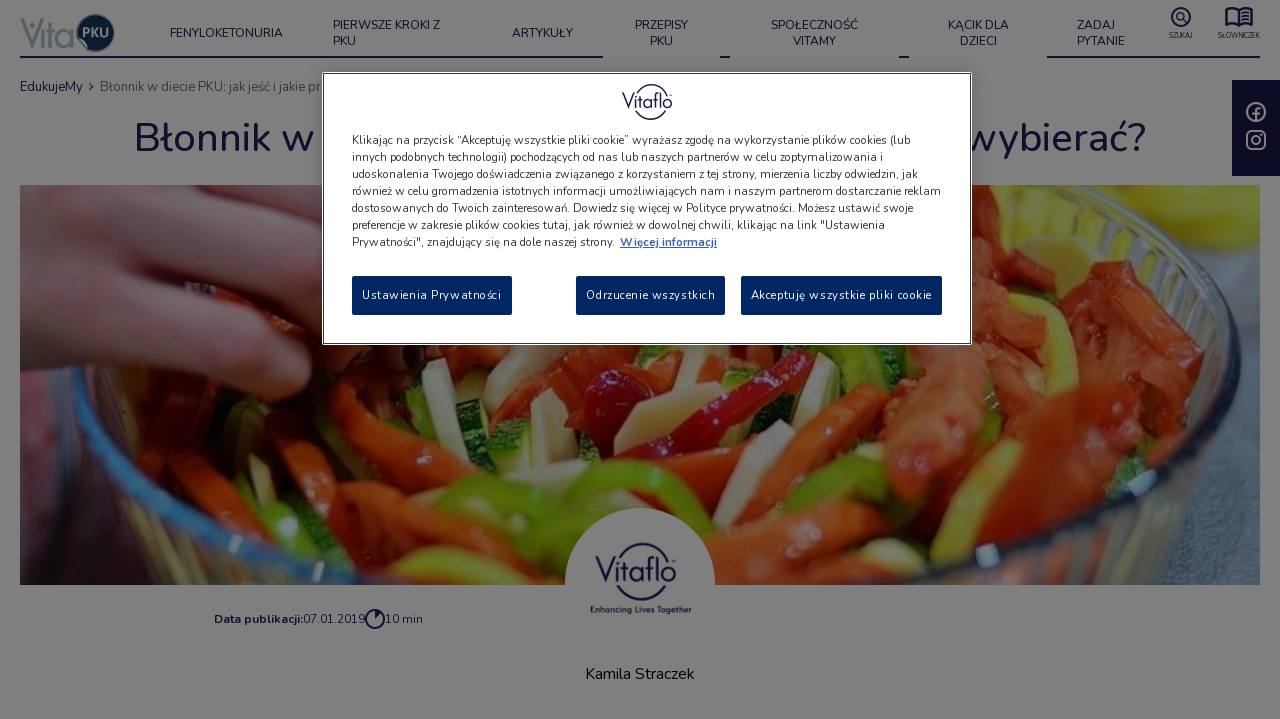

--- FILE ---
content_type: text/html; charset=UTF-8
request_url: https://www.vitapku.pl/zdrowie-i-zywienie/blonnik-w-diecie-pku-jak-jesc-i-jakie-produkty-wybierac
body_size: 20104
content:

<!DOCTYPE html>
<html lang="en" dir="ltr" prefix="content: http://purl.org/rss/1.0/modules/content/  dc: http://purl.org/dc/terms/  foaf: http://xmlns.com/foaf/0.1/  og: http://ogp.me/ns#  rdfs: http://www.w3.org/2000/01/rdf-schema#  schema: http://schema.org/  sioc: http://rdfs.org/sioc/ns#  sioct: http://rdfs.org/sioc/types#  skos: http://www.w3.org/2004/02/skos/core#  xsd: http://www.w3.org/2001/XMLSchema# ">
  <head>
    <meta charset="utf-8" />
<meta name="description" content="W jaki sposób reagować na błonnik przy PKU? W jakiej formie błonnik może być niebezpieczny dla osób na diecie PKU?" />
<link rel="canonical" href="https://www.vitapku.pl/zdrowie-i-zywienie/blonnik-w-diecie-pku-jak-jesc-i-jakie-produkty-wybierac" />
<meta property="og:site_name" content="VitaPKU - Wszystko o fenyloketonurii" />
<meta property="og:type" content="Article" />
<meta property="og:url" content="https://www.vitapku.pl/zdrowie-i-zywienie/blonnik-w-diecie-pku-jak-jesc-i-jakie-produkty-wybierac" />
<meta property="og:title" content="Błonnik w diecie PKU: jak jeść i jakie produkty wybierać? | VitaPKU - Wszystko o fenyloketonurii" />
<meta property="og:image" content="https://www.vitapku.pl/sites/site.prod.vitapku.pl/files/styles/max_650x650/public/2019-03/AdobeStock_233236308_1.jpg?itok=mdGZXNFK" />
<meta property="og:image:url" content="https://www.vitapku.pl/sites/site.prod.vitapku.pl/files/styles/max_650x650/public/2019-03/AdobeStock_233236308_1.jpg?itok=mdGZXNFK" />
<meta name="google-site-verification" content="ecpgvfg9XcRtT_xGZQpCnCbvxzRopq7XzdSNr8Yrr10" />
<meta name="Generator" content="Drupal 11 (https://www.drupal.org)" />
<meta name="MobileOptimized" content="width" />
<meta name="HandheldFriendly" content="true" />
<meta name="viewport" content="width=device-width, initial-scale=1.0" />
<link rel="icon" href="/themes/custom/vitapku/front_page/img/favicon.png" type="image/png" />

    <title>Błonnik w diecie PKU - jakie produkty wybierać? | VitaPKU - Wszystko o fenyloketonurii</title>
    <link rel="stylesheet" media="all" href="/core/themes/stable9/css/system/components/align.module.css?t8xicf" />
<link rel="stylesheet" media="all" href="/core/themes/stable9/css/system/components/container-inline.module.css?t8xicf" />
<link rel="stylesheet" media="all" href="/core/themes/stable9/css/system/components/clearfix.module.css?t8xicf" />
<link rel="stylesheet" media="all" href="/core/themes/stable9/css/system/components/hidden.module.css?t8xicf" />
<link rel="stylesheet" media="all" href="/core/themes/stable9/css/system/components/item-list.module.css?t8xicf" />
<link rel="stylesheet" media="all" href="/core/themes/stable9/css/system/components/js.module.css?t8xicf" />
<link rel="stylesheet" media="all" href="/core/themes/stable9/css/system/components/position-container.module.css?t8xicf" />
<link rel="stylesheet" media="all" href="/core/themes/stable9/css/system/components/reset-appearance.module.css?t8xicf" />
<link rel="stylesheet" media="all" href="/themes/custom/vitaflo/assets/style.css?t8xicf" />

    
    <meta name="viewport" content="width=device-width, initial-scale=1.0, minimum-scale=1.0">
    <!-- Google Tag Manager --> <script>(function(w,d,s,l,i){w[l]=w[l]||[];w[l].push({'gtm.start':
    new Date().getTime(),event:'gtm.js'});var f=d.getElementsByTagName(s)[0], j=d.createElement(s),dl=l!='dataLayer'?'&l='+l:'';j.async=true;j.src= 'https://www.googletagmanager.com/gtm.js?id='+i+dl;f.parentNode.insertBefore(j,f); })(window,document,'script','dataLayer','GTM-TCPQKR7');</script>
    <!-- End Google Tag Manager -->
		<link rel="preconnect" href="https://fonts.googleapis.com">
		<link rel="preconnect" href="https://fonts.gstatic.com" crossorigin>
		<link href="https://fonts.googleapis.com/css2?family=Nunito:ital,wght@0,200;0,300;0,400;0,500;0,600;0,700;0,800;0,900;0,1000;1,200;1,300;1,400;1,500;1,600;1,700;1,800;1,900;1,1000&display=swap" rel="stylesheet">
          <script type="text/javascript" src="/modules/contrib/seckit/js/seckit.document_write.js"></script>
        <link type="text/css" rel="stylesheet" id="seckit-clickjacking-no-body" media="all" href="/modules/contrib/seckit/css/seckit.no_body.css" />
        <!-- stop SecKit protection -->
        <noscript>
        <link type="text/css" rel="stylesheet" id="seckit-clickjacking-noscript-tag" media="all" href="/modules/contrib/seckit/css/seckit.noscript_tag.css" />
        <div id="seckit-noscript-tag">
          Sorry, you need to enable JavaScript to visit this website.
        </div>
        </noscript>
<script>(window.BOOMR_mq=window.BOOMR_mq||[]).push(["addVar",{"rua.upush":"false","rua.cpush":"false","rua.upre":"false","rua.cpre":"false","rua.uprl":"false","rua.cprl":"false","rua.cprf":"false","rua.trans":"SJ-d182278b-7a86-4d0a-b0ee-d119b2f170b8","rua.cook":"false","rua.ims":"false","rua.ufprl":"false","rua.cfprl":"false","rua.isuxp":"false","rua.texp":"norulematch","rua.ceh":"false","rua.ueh":"false","rua.ieh.st":"0"}]);</script>
                              <script>!function(e){var n="https://s.go-mpulse.net/boomerang/";if("False"=="True")e.BOOMR_config=e.BOOMR_config||{},e.BOOMR_config.PageParams=e.BOOMR_config.PageParams||{},e.BOOMR_config.PageParams.pci=!0,n="https://s2.go-mpulse.net/boomerang/";if(window.BOOMR_API_key="WU7BV-7D9JC-55Y8W-3KLYP-2NMVM",function(){function e(){if(!o){var e=document.createElement("script");e.id="boomr-scr-as",e.src=window.BOOMR.url,e.async=!0,i.parentNode.appendChild(e),o=!0}}function t(e){o=!0;var n,t,a,r,d=document,O=window;if(window.BOOMR.snippetMethod=e?"if":"i",t=function(e,n){var t=d.createElement("script");t.id=n||"boomr-if-as",t.src=window.BOOMR.url,BOOMR_lstart=(new Date).getTime(),e=e||d.body,e.appendChild(t)},!window.addEventListener&&window.attachEvent&&navigator.userAgent.match(/MSIE [67]\./))return window.BOOMR.snippetMethod="s",void t(i.parentNode,"boomr-async");a=document.createElement("IFRAME"),a.src="about:blank",a.title="",a.role="presentation",a.loading="eager",r=(a.frameElement||a).style,r.width=0,r.height=0,r.border=0,r.display="none",i.parentNode.appendChild(a);try{O=a.contentWindow,d=O.document.open()}catch(_){n=document.domain,a.src="javascript:var d=document.open();d.domain='"+n+"';void(0);",O=a.contentWindow,d=O.document.open()}if(n)d._boomrl=function(){this.domain=n,t()},d.write("<bo"+"dy onload='document._boomrl();'>");else if(O._boomrl=function(){t()},O.addEventListener)O.addEventListener("load",O._boomrl,!1);else if(O.attachEvent)O.attachEvent("onload",O._boomrl);d.close()}function a(e){window.BOOMR_onload=e&&e.timeStamp||(new Date).getTime()}if(!window.BOOMR||!window.BOOMR.version&&!window.BOOMR.snippetExecuted){window.BOOMR=window.BOOMR||{},window.BOOMR.snippetStart=(new Date).getTime(),window.BOOMR.snippetExecuted=!0,window.BOOMR.snippetVersion=12,window.BOOMR.url=n+"WU7BV-7D9JC-55Y8W-3KLYP-2NMVM";var i=document.currentScript||document.getElementsByTagName("script")[0],o=!1,r=document.createElement("link");if(r.relList&&"function"==typeof r.relList.supports&&r.relList.supports("preload")&&"as"in r)window.BOOMR.snippetMethod="p",r.href=window.BOOMR.url,r.rel="preload",r.as="script",r.addEventListener("load",e),r.addEventListener("error",function(){t(!0)}),setTimeout(function(){if(!o)t(!0)},3e3),BOOMR_lstart=(new Date).getTime(),i.parentNode.appendChild(r);else t(!1);if(window.addEventListener)window.addEventListener("load",a,!1);else if(window.attachEvent)window.attachEvent("onload",a)}}(),"".length>0)if(e&&"performance"in e&&e.performance&&"function"==typeof e.performance.setResourceTimingBufferSize)e.performance.setResourceTimingBufferSize();!function(){if(BOOMR=e.BOOMR||{},BOOMR.plugins=BOOMR.plugins||{},!BOOMR.plugins.AK){var n="false"=="true"?1:0,t="",a="cj3mkxaxzcobm2lky3da-f-f00b77cba-clientnsv4-s.akamaihd.net",i="false"=="true"?2:1,o={"ak.v":"39","ak.cp":"1772945","ak.ai":parseInt("684519",10),"ak.ol":"0","ak.cr":8,"ak.ipv":4,"ak.proto":"h2","ak.rid":"30c1e069","ak.r":44387,"ak.a2":n,"ak.m":"dsca","ak.n":"essl","ak.bpcip":"18.118.197.0","ak.cport":41218,"ak.gh":"23.192.164.19","ak.quicv":"","ak.tlsv":"tls1.3","ak.0rtt":"","ak.0rtt.ed":"","ak.csrc":"-","ak.acc":"","ak.t":"1768605382","ak.ak":"hOBiQwZUYzCg5VSAfCLimQ==UQukk0cMVcWX/KZnzSfGsQaQ3nBy5LSNNqT3kO0J0DrRHXw/rbwX/8H7VQUDMj8C+LvAvLFxstgLhWL6eApD+TddfnHD4nWA4pn6wuP/2tSR8FnosfqRzzjDlwbmhUblXrpRnBkcnBNjubIGUeIq/yZztdcILi/g9uyx2tSMah6gvn//g4k2AeoSmsnAj2OnmM6MCqFgJk9mMrS2ZrRvp2Hy6YQwOZ2y75gOoi5h9MX9t/JJhDHnQzUx8atQLl+zJheSf7pveqMNcwsZBcomkme6ggi7KSzWu5spUsgqVuWQ185xCZzlkq8QHX85VCxJ2vUrpRSjW61nZOiW867nLXv8C0iTAupilnmhsOKacFdRhrtetsvGWI44QukltPa88nGqfqbPrs/ulJD+kNI6qY5wfNsojvabuyQlUWTUQes=","ak.pv":"7","ak.dpoabenc":"","ak.tf":i};if(""!==t)o["ak.ruds"]=t;var r={i:!1,av:function(n){var t="http.initiator";if(n&&(!n[t]||"spa_hard"===n[t]))o["ak.feo"]=void 0!==e.aFeoApplied?1:0,BOOMR.addVar(o)},rv:function(){var e=["ak.bpcip","ak.cport","ak.cr","ak.csrc","ak.gh","ak.ipv","ak.m","ak.n","ak.ol","ak.proto","ak.quicv","ak.tlsv","ak.0rtt","ak.0rtt.ed","ak.r","ak.acc","ak.t","ak.tf"];BOOMR.removeVar(e)}};BOOMR.plugins.AK={akVars:o,akDNSPreFetchDomain:a,init:function(){if(!r.i){var e=BOOMR.subscribe;e("before_beacon",r.av,null,null),e("onbeacon",r.rv,null,null),r.i=!0}return this},is_complete:function(){return!0}}}}()}(window);</script></head>
  <body class="path-node page-node-type-article">
  <!-- Google Tag Manager (noscript) -->
  <noscript><iframe src="https://www.googletagmanager.com/ns.html?id=GTM-TCPQKR7" height="0" width="0" style="display:none;visibility:hidden"></iframe></noscript>
  <!-- End Google Tag Manager (noscript) -->

        
          <header class="l-header">
  <div class="l-inner">
    <div class="l-header__content">
      <div class="l-header__logo">
        <a href="/" class="c-logo c-logo--main" aria-label="Strona główna">
          <svg width="95"
            height="38"
            viewBox="0 0 95 38"
            fill="none"
            xmlns="http://www.w3.org/2000/svg">
            <g clip-path="url(#clip0_199_434)">
              <path d="M67.9143 36.2011C70.2778 37.2111 72.8248 37.7432 75.4029 37.7656C79.187 37.7956 82.8953 36.7251 86.0592 34.6893C89.2231 32.6535 91.7006 29.7439 93.1786 26.328C94.6565 22.9121 95.0687 19.1434 94.363 15.4979C93.6573 11.8524 91.8654 8.49386 89.2137 5.84659C86.562 3.19933 83.1695 1.38218 79.4649 0.624743C75.7602 -0.132689 71.9098 0.203598 68.4 1.59111C64.8903 2.97861 61.8787 5.35506 59.7459 8.42019C57.6131 11.4853 56.4548 15.1016 56.4173 18.8119C56.4037 20.3552 56.5905 21.8939 56.9733 23.3909L67.9143 36.2011Z"
                fill="white" />
              <path d="M58.2686 24.3013C57.0044 20.3747 57.1665 16.1399 58.7273 12.3172C60.2881 8.4946 63.1512 5.32012 66.8297 3.33378C70.5082 1.34745 74.7748 0.671906 78.904 1.42205C83.0331 2.1722 86.7697 4.30172 89.4783 7.4484C92.1868 10.5951 93.7 14.5646 93.7605 18.6818C93.821 22.799 92.425 26.8095 89.81 30.0314C87.195 33.2533 83.5225 35.4874 79.4171 36.3538C75.3117 37.2203 71.0269 36.6655 67.2916 34.7838L58.2686 24.3013Z"
                fill="#17385E" />
              <path d="M69.8713 16.3262C69.8713 16.8315 69.783 17.333 69.61 17.8089C69.434 18.2289 69.1598 18.6023 68.8094 18.8992C68.4461 19.2065 68.0195 19.4333 67.5586 19.5642C66.9947 19.7206 66.4098 19.7923 65.824 19.7768H64.9679L64.94 22.9439C64.9389 22.9892 64.9233 23.0331 64.8956 23.0693C64.8503 23.1177 64.7928 23.1534 64.7288 23.1729C64.6454 23.1729 64.5342 23.211 64.4008 23.2328C64.236 23.2426 64.0708 23.2426 63.906 23.2328C63.717 23.2328 63.5502 23.2328 63.4168 23.2328C63.31 23.2166 63.2042 23.1948 63.0999 23.1674C63.0359 23.1446 62.9773 23.1094 62.9275 23.0638C62.9021 23.0244 62.8869 22.9795 62.8831 22.933L62.972 14.0258C62.965 13.9268 62.9786 13.8273 63.012 13.7336C63.0455 13.6399 63.0981 13.5538 63.1666 13.4807C63.307 13.3583 63.4903 13.2938 63.6781 13.3008L66.0631 13.3281C66.3021 13.3281 66.5301 13.3281 66.7413 13.3281C67.0067 13.3575 67.2702 13.4012 67.5308 13.4589C67.8459 13.5235 68.1494 13.6337 68.4314 13.786C68.7278 13.9421 68.9948 14.1467 69.2208 14.391C69.4452 14.6403 69.6121 14.9341 69.7101 15.2523C69.8244 15.599 69.8789 15.962 69.8713 16.3262ZM67.7253 16.457C67.7408 16.1622 67.6816 15.8682 67.553 15.6012C67.4493 15.3955 67.2896 15.2219 67.0916 15.0997C66.9249 14.9888 66.7349 14.9161 66.5356 14.8871C66.3298 14.8541 66.1215 14.8377 65.913 14.838H65.0346L65.0012 18.2014H65.9296C66.208 18.2157 66.4863 18.173 66.7469 18.076C66.9584 18.0058 67.1492 17.886 67.3028 17.7271C67.4468 17.5687 67.5565 17.3832 67.6253 17.182C67.7024 16.9481 67.7362 16.7026 67.7253 16.457Z"
                fill="white" />
              <path d="M78.7997 23.0093C78.7955 23.0608 78.7762 23.1101 78.7441 23.151C78.7047 23.202 78.6504 23.24 78.5884 23.2601C78.4772 23.2903 78.3639 23.3121 78.2493 23.3255C78.1048 23.3255 77.9324 23.3255 77.7212 23.3255C77.4776 23.3314 77.2339 23.3168 76.9929 23.2819C76.8778 23.2684 76.7675 23.2293 76.6704 23.1674C76.6051 23.1177 76.5519 23.0544 76.5148 22.9821L73.5126 18.2614L73.4626 22.9548C73.4604 23.0058 73.443 23.0551 73.4126 23.0965C73.3666 23.1414 73.3117 23.1767 73.2514 23.2001C73.1454 23.2285 73.0377 23.2504 72.9289 23.2655C72.801 23.2655 72.6398 23.2655 72.4397 23.2655C72.273 23.2752 72.1059 23.2752 71.9393 23.2655C71.8335 23.2513 71.7293 23.2276 71.628 23.1947C71.5633 23.1768 71.5053 23.1408 71.4612 23.0911C71.4257 23.0502 71.4078 22.9975 71.4112 22.9439L71.5057 13.6224C71.5032 13.5699 71.5189 13.518 71.5502 13.4752C71.5963 13.4263 71.6563 13.3922 71.7225 13.3771C71.8252 13.3452 71.9318 13.3269 72.0394 13.3226C72.206 13.3128 72.3731 13.3128 72.5397 13.3226C72.7035 13.3205 72.8671 13.3315 73.029 13.3553C73.1372 13.3588 73.2441 13.3791 73.3459 13.4153C73.4099 13.4311 73.4667 13.4676 73.5071 13.5189C73.5367 13.5607 73.554 13.6097 73.5571 13.6606L73.5126 17.8798L76.5203 13.7042C76.5465 13.6375 76.5907 13.5791 76.6482 13.5352C76.7076 13.4867 76.7782 13.453 76.8539 13.4371C76.9565 13.405 77.0631 13.3867 77.1708 13.3826C77.3374 13.3737 77.5044 13.3737 77.6711 13.3826C77.8441 13.3798 78.017 13.3907 78.1882 13.4153C78.2986 13.4197 78.4075 13.4418 78.5106 13.4807C78.5784 13.4951 78.6391 13.5316 78.6829 13.5843C78.7101 13.6249 78.7255 13.672 78.7274 13.7205C78.7238 13.8131 78.7011 13.9039 78.6607 13.9876C78.5792 14.1367 78.4882 14.2805 78.3883 14.4183L75.5696 17.9506L78.5662 22.4588C78.6663 22.6659 78.733 22.8022 78.7552 22.873C78.7765 22.9162 78.7914 22.9621 78.7997 23.0093Z"
                fill="white" />
              <path d="M88.2452 19.7005C88.2458 20.2579 88.148 20.8112 87.9561 21.3358C87.7838 21.7963 87.5039 22.2107 87.1389 22.546C86.7638 22.8865 86.3154 23.1398 85.8269 23.2873C84.6781 23.6185 83.4565 23.6185 82.3077 23.2873C81.8334 23.1547 81.3982 22.9128 81.0385 22.5819C80.6788 22.251 80.4049 21.8406 80.2396 21.3849C80.0544 20.8593 79.9659 20.3055 79.9783 19.7495L80.0395 13.7533C80.041 13.7012 80.0606 13.6512 80.0951 13.6115C80.1377 13.5613 80.1965 13.5267 80.2618 13.5134C80.3645 13.4815 80.4711 13.4632 80.5787 13.4589C80.7434 13.4465 80.9088 13.4465 81.0735 13.4589C81.2373 13.4564 81.4009 13.4673 81.5627 13.4916C81.6703 13.4965 81.7768 13.5148 81.8796 13.5461C81.9418 13.5659 81.9975 13.6017 82.0409 13.6497C82.077 13.691 82.0984 13.7426 82.102 13.7969L82.0409 19.6296C82.0321 19.9745 82.079 20.3185 82.1799 20.649C82.2619 20.9182 82.4043 21.1659 82.5968 21.374C82.7817 21.5643 83.0078 21.7115 83.2584 21.8046C83.8173 22.001 84.4284 22.001 84.9874 21.8046C85.2333 21.7165 85.4557 21.5748 85.6378 21.3903C85.8313 21.1946 85.9759 20.9577 86.0604 20.698C86.1616 20.401 86.2142 20.09 86.216 19.7768L86.2716 13.8241C86.2717 13.7719 86.2872 13.7208 86.3161 13.6769C86.3646 13.6311 86.4237 13.5974 86.4884 13.5788C86.5901 13.5506 86.6944 13.5323 86.7998 13.5243C86.9664 13.515 87.1335 13.515 87.3001 13.5243C87.4612 13.514 87.6227 13.514 87.7838 13.5243C87.8896 13.5322 87.9941 13.5523 88.0951 13.5843C88.1581 13.5991 88.2134 13.636 88.2508 13.6879C88.2836 13.728 88.3013 13.7781 88.3008 13.8296L88.2452 19.7005Z"
                fill="white" />
              <path d="M56.9456 23.38C56.9456 23.38 58.2743 23.549 58.908 23.7125C61.3349 24.3304 63.5054 25.6738 65.1183 27.5561C66.7312 29.4384 67.7065 31.7664 67.9088 34.2169C67.9588 34.8547 67.9088 36.1629 67.9088 36.1629L56.9456 23.38Z"
                fill="white" />
              <path d="M67.8921 36.3973C67.8577 36.3965 67.824 36.3883 67.7932 36.3733C67.7625 36.3582 67.7355 36.3366 67.7142 36.3101L56.7621 23.5272C56.7348 23.4888 56.7202 23.4431 56.7202 23.3964C56.7202 23.3496 56.7348 23.3039 56.7621 23.2655C56.784 23.2237 56.8192 23.19 56.8622 23.1694C56.9053 23.1487 56.954 23.1423 57.0011 23.151C57.0567 23.151 58.3521 23.3255 58.9914 23.489C61.4679 24.115 63.6831 25.4838 65.3277 27.4042C66.9723 29.3246 67.9641 31.7006 68.1645 34.2005C68.2201 34.8438 68.1645 36.1193 68.1645 36.1739C68.1623 36.2204 68.1457 36.2651 68.1169 36.3021C68.0881 36.3391 68.0485 36.3666 68.0033 36.381C67.969 36.3981 67.93 36.4038 67.8921 36.3973ZM57.5237 23.6962L67.6809 35.5524C67.6809 35.1272 67.6809 34.5767 67.6809 34.2333C67.4859 31.8301 66.5311 29.5464 64.9496 27.7006C63.368 25.8548 61.2386 24.5388 58.858 23.936C58.5078 23.8488 57.9518 23.7561 57.5237 23.6962Z"
                fill="#17385E" />
              <path d="M75.5864 38H75.4029C72.7939 37.9771 70.2165 37.4375 67.8254 36.4137L67.742 36.3483L56.712 23.4672C56.3293 21.9499 56.1426 20.3913 56.1561 18.8283C56.2305 13.8222 58.3088 9.0454 61.9426 5.52821C65.5765 2.01102 70.4747 0.035334 75.5808 0.0272827H75.7698C80.8541 0.131968 85.6927 2.19192 89.242 5.76284C92.7914 9.33376 94.7671 14.1295 94.743 19.1158C94.7189 24.102 92.697 28.8792 89.1134 32.417C85.5297 35.9549 80.6714 37.9698 75.5864 38.0273V38ZM68.0589 36.0049C70.3771 36.994 72.8748 37.515 75.4029 37.5367H75.5808C80.594 37.5605 85.4115 35.6307 88.9735 32.1718C92.5356 28.7129 94.5504 24.0082 94.5747 19.0927C94.599 14.1772 92.6309 9.45356 89.1033 5.9609C85.5756 2.46825 80.7774 0.49268 75.7643 0.468825H75.5808C70.5997 0.479807 65.8226 2.4104 62.2801 5.84405C58.7377 9.27771 56.7139 13.9392 56.6453 18.8229C56.6247 20.3265 56.7985 21.8266 57.1623 23.2873L68.0589 36.0049Z"
                fill="#17385E" />
              <path d="M20.6423 4.29004L12.2141 26.062L3.78043 4.29004H0L10.3239 30.9407L12.2141 35.8195L14.1043 30.9407L24.4227 4.29004H20.6423Z"
                fill="#AFC2D0" />
              <path d="M12.2142 14.1893C13.7555 14.1893 15.005 12.9642 15.005 11.4528C15.005 9.94153 13.7555 8.71637 12.2142 8.71637C10.6728 8.71637 9.42334 9.94153 9.42334 11.4528C9.42334 12.9642 10.6728 14.1893 12.2142 14.1893Z"
                fill="#AFC2D0" />
              <path d="M24.5951 15.3614H21.2816V33.7045H24.5951V15.3614Z"
                fill="#AFC2D0" />
              <path d="M35.0691 18.6157V15.3613H31.6556V8.71637H28.3366V15.3613H26.4075V18.6157H28.3366V33.7099H31.6556V18.6157H35.0691Z"
                fill="#AFC2D0" />
              <path d="M50.1574 15.3668V17.9234C49.3709 16.9464 48.3717 16.1541 47.2329 15.6043C46.0941 15.0545 44.8443 14.761 43.575 14.7454C38.6382 14.7454 34.641 19.1063 34.641 24.5574C34.641 30.0086 38.6382 34.3423 43.575 34.3423C44.8437 34.3291 46.0932 34.0378 47.2321 33.4898C48.3711 32.9418 49.3706 32.151 50.1574 31.1751V33.7208H53.4931V15.3668H50.1574ZM44.1366 31.1424C40.8009 31.1424 38.1157 28.1934 38.1157 24.552C38.1157 20.9106 40.812 17.9561 44.1366 17.9561C47.4611 17.9561 50.1574 20.9052 50.1574 24.552C50.1574 28.1988 47.4611 31.1424 44.1366 31.1424Z"
                fill="#AFC2D0" />
            </g>
            <defs>
              <clipPath id="clip0_199_434">
                <rect width="95" height="38" fill="white" />
              </clipPath>
            </defs>
          </svg>
        </a>
      </div>
      
      <div class="l-header__nav-wrapper c-menu js-menu">
        <div class="c-menu__wrapper">
            <nav role="navigation" class="c-nav">
      
        <ul class="c-nav__list">
      <li class="c-nav__item c-nav__item--mobile">
        <a href="/" class="c-nav__label c-nav__label--big c-btn c-btn--th-1">
          Strona główna
        </a>
      </li>
                      <li class="c-nav__item" data-target="/o-fenyloketonurii">
                      <a href="/o-fenyloketonurii"
              class="c-nav__label c-nav__label--big c-btn c-btn--th-1"
              data-target="/o-fenyloketonurii">
              Fenyloketonuria
            </a>
                  </li>
                      <li class="c-nav__item" data-target="/pierwsze-kroki">
                      <a href="/pierwsze-kroki"
              class="c-nav__label c-nav__label--big c-btn c-btn--th-1"
              data-target="/pierwsze-kroki">
              Pierwsze Kroki z PKU
            </a>
                  </li>
                      <li class="c-nav__item" data-target="/artykuly">
                      <div class="c-nav__expander">
              <a href="/artykuly"
                class="c-nav__label c-nav__label--big c-btn c-btn--th-1"
                data-target="/artykuly">
                Artykuły
              </a>
              <div class="c-nav__expander-content">
                <ul>
                                      <li>
                      <a href="/artykuly/zywienie"
                        class="c-nav__label c-nav__label--big c-btn c-btn--th-1"
                        data-target="/artykuly/zywienie">
                        Żywienie
                      </a>
                    </li>
                                      <li>
                      <a href="/artykuly/zdrowie"
                        class="c-nav__label c-nav__label--big c-btn c-btn--th-1"
                        data-target="/artykuly/zdrowie">
                        Zdrowie
                      </a>
                    </li>
                                      <li>
                      <a href="/artykuly/wsparcie"
                        class="c-nav__label c-nav__label--big c-btn c-btn--th-1"
                        data-target="/artykuly/wsparcie">
                        Wsparcie
                      </a>
                    </li>
                                  </ul>
              </div>
            </div>
                  </li>
                      <li class="c-nav__item" data-target="/przepisy">
                      <div class="c-nav__expander">
              <a href="/przepisy"
                class="c-nav__label c-nav__label--big c-btn c-btn--th-1"
                data-target="/przepisy">
                 Przepisy PKU 
              </a>
              <div class="c-nav__expander-content">
                <ul>
                                      <li>
                      <a href="/przepisy/przekaska"
                        class="c-nav__label c-nav__label--big c-btn c-btn--th-1"
                        data-target="/przepisy/przekaska">
                        Przekąski
                      </a>
                    </li>
                                      <li>
                      <a href="/przepisy/sniadanie"
                        class="c-nav__label c-nav__label--big c-btn c-btn--th-1"
                        data-target="/przepisy/sniadanie">
                        Śniadania
                      </a>
                    </li>
                                      <li>
                      <a href="/przepisy/danie-glowne"
                        class="c-nav__label c-nav__label--big c-btn c-btn--th-1"
                        data-target="/przepisy/danie-glowne">
                        Dania Główne
                      </a>
                    </li>
                                      <li>
                      <a href="/przepisy/zypa"
                        class="c-nav__label c-nav__label--big c-btn c-btn--th-1"
                        data-target="/przepisy/zypa">
                        Zupy
                      </a>
                    </li>
                                      <li>
                      <a href="/przepisy/pasta"
                        class="c-nav__label c-nav__label--big c-btn c-btn--th-1"
                        data-target="/przepisy/pasta">
                        Pasty
                      </a>
                    </li>
                                      <li>
                      <a href="/przepisy/salatka"
                        class="c-nav__label c-nav__label--big c-btn c-btn--th-1"
                        data-target="/przepisy/salatka">
                        Sałatki
                      </a>
                    </li>
                                      <li>
                      <a href="/przepisy/deser"
                        class="c-nav__label c-nav__label--big c-btn c-btn--th-1"
                        data-target="/przepisy/deser">
                        Desery
                      </a>
                    </li>
                                  </ul>
              </div>
            </div>
                  </li>
                      <li class="c-nav__item" data-target="/spolecznosc">
                      <div class="c-nav__expander">
              <a href="/spolecznosc"
                class="c-nav__label c-nav__label--big c-btn c-btn--th-1"
                data-target="/spolecznosc">
                Społeczność Vitamy
              </a>
              <div class="c-nav__expander-content">
                <ul>
                                      <li>
                      <a href="/spolecznosc/ja-mam-pku"
                        class="c-nav__label c-nav__label--big c-btn c-btn--th-1"
                        data-target="/spolecznosc/ja-mam-pku">
                        Ja mam PKU
                      </a>
                    </li>
                                      <li>
                      <a href="/spolecznosc/moje-dziecko-ma-pku"
                        class="c-nav__label c-nav__label--big c-btn c-btn--th-1"
                        data-target="/spolecznosc/moje-dziecko-ma-pku">
                        MOJE DZIECKO
                      </a>
                    </li>
                                      <li>
                      <a href="/spolecznosc/pku-okiem-bliskich"
                        class="c-nav__label c-nav__label--big c-btn c-btn--th-1"
                        data-target="/spolecznosc/pku-okiem-bliskich">
                        PKU okiem bliskich
                      </a>
                    </li>
                                      <li>
                      <a href="/polecane-miejsca"
                        class="c-nav__label c-nav__label--big c-btn c-btn--th-1"
                        data-target="/polecane-miejsca">
                        Polecane miejsca
                      </a>
                    </li>
                                      <li>
                      <a href="/podcasty"
                        class="c-nav__label c-nav__label--big c-btn c-btn--th-1"
                        data-target="/podcasty">
                        podcasty
                      </a>
                    </li>
                                      <li>
                      <a href="/spolecznosc/video-pacjenci"
                        class="c-nav__label c-nav__label--big c-btn c-btn--th-1"
                        data-target="/spolecznosc/video-pacjenci">
                        Video Pacjenci
                      </a>
                    </li>
                                  </ul>
              </div>
            </div>
                  </li>
                      <li class="c-nav__item" data-target="/dla-dziecka">
                      <div class="c-nav__expander">
              <a href="/dla-dziecka"
                class="c-nav__label c-nav__label--big c-btn c-btn--th-1"
                data-target="/dla-dziecka">
                Kącik dla dzieci
              </a>
              <div class="c-nav__expander-content">
                <ul>
                                      <li>
                      <a href="/dla-dziecka/gotujemy"
                        class="c-nav__label c-nav__label--big c-btn c-btn--th-1"
                        data-target="/dla-dziecka/gotujemy">
                        GotujeMy
                      </a>
                    </li>
                                      <li>
                      <a href="/dla-dziecka/uczymy"
                        class="c-nav__label c-nav__label--big c-btn c-btn--th-1"
                        data-target="/dla-dziecka/uczymy">
                        UczyMy
                      </a>
                    </li>
                                      <li>
                      <a href="/dla-dziecka/bawimy"
                        class="c-nav__label c-nav__label--big c-btn c-btn--th-1"
                        data-target="/dla-dziecka/bawimy">
                        BawiMy
                      </a>
                    </li>
                                      <li>
                      <a href="/dla-dziecka/bajki"
                        class="c-nav__label c-nav__label--big c-btn c-btn--th-1"
                        data-target="/dla-dziecka/bajki">
                        Bajki
                      </a>
                    </li>
                                  </ul>
              </div>
            </div>
                  </li>
                      <li class="c-nav__item" data-target="/pytania">
                      <a href="/pytania"
              class="c-nav__label c-nav__label--big c-btn c-btn--th-1"
              data-target="/pytania">
              Zadaj pytanie
            </a>
                  </li>
          </ul>
  



  </nav>
<nav role="navigation" class="c-nav">
      
        <ul class="c-nav__list">
                      <li class="c-nav__item c-nav__item--mobile"
          data-target="/polecane-miejsca">
                      <a href="/polecane-miejsca"
              class="c-nav__label c-nav__label--big c-btn c-btn--th-1"
              data-target="/polecane-miejsca">
              Polecane miejsca
            </a>
                  </li>
          </ul>
  



  </nav>
<div class="c-nav-buttons" >
      

  <ul class="c-nav-buttons__list">
          <li class="c-nav-buttons__item"
        data-target="/wyszukaj">
                  <a class="c-icon c-btn c-btn--th-1"
            href="/wyszukaj"
            data-target="/wyszukaj">
            <span class="c-icon__main c-icon__main--sm">
              <svg width="20" height="20" viewBox="0 0 20 20" fill="none" xmlns="http://www.w3.org/2000/svg">
<path d="M16.0667 17L11.8667 12.8C11.5333 13.0667 11.15 13.2778 10.7167 13.4333C10.2833 13.5889 9.82222 13.6667 9.33333 13.6667C8.12222 13.6667 7.09733 13.2471 6.25867 12.408C5.42 11.5689 5.00044 10.544 5 9.33333C5 8.12222 5.41956 7.09733 6.25867 6.25867C7.09778 5.42 8.12267 5.00044 9.33333 5C10.5444 5 11.5693 5.41956 12.408 6.25867C13.2467 7.09778 13.6662 8.12267 13.6667 9.33333C13.6667 9.82222 13.5889 10.2833 13.4333 10.7167C13.2778 11.15 13.0667 11.5333 12.8 11.8667L17 16.0667L16.0667 17ZM9.33333 12.3333C10.1667 12.3333 10.8751 12.0416 11.4587 11.458C12.0422 10.8744 12.3338 10.1662 12.3333 9.33333C12.3333 8.5 12.0416 7.79156 11.458 7.208C10.8744 6.62444 10.1662 6.33289 9.33333 6.33333C8.5 6.33333 7.79156 6.62511 7.208 7.20867C6.62444 7.79222 6.33289 8.50044 6.33333 9.33333C6.33333 10.1667 6.62511 10.8751 7.20867 11.4587C7.79222 12.0422 8.50044 12.3338 9.33333 12.3333Z" fill="#221F5C"/>
<circle cx="10" cy="10" r="9" stroke="#221F5C" stroke-width="2"/>
</svg>

            </span>
            <p class="c-icon__label">Szukaj</p>
          </a>
              </li>
          <li class="c-nav-buttons__item"
        data-target="/slowniczek">
                  <a class="c-icon c-btn c-btn--th-1"
            href="/slowniczek"
            data-target="/slowniczek">
            <span class="c-icon__main c-icon__main--sm">
              <svg width="28" height="20" viewBox="0 0 28 20" fill="none" xmlns="http://www.w3.org/2000/svg">
<path d="M16.5 7.375V5.25C17.1875 4.95833 17.8908 4.73958 18.61 4.59375C19.3292 4.44792 20.0842 4.375 20.875 4.375C21.4167 4.375 21.9479 4.41667 22.4687 4.5C22.9896 4.58333 23.5 4.6875 24 4.8125V6.8125C23.5 6.625 22.9946 6.48417 22.4838 6.39C21.9729 6.29583 21.4367 6.24917 20.875 6.25C20.0833 6.25 19.3229 6.34917 18.5938 6.5475C17.8646 6.74583 17.1667 7.02167 16.5 7.375ZM16.5 14.25V12.125C17.1875 11.8333 17.8908 11.6146 18.61 11.4688C19.3292 11.3229 20.0842 11.25 20.875 11.25C21.4167 11.25 21.9479 11.2917 22.4687 11.375C22.9896 11.4583 23.5 11.5625 24 11.6875V13.6875C23.5 13.5 22.9946 13.3592 22.4838 13.265C21.9729 13.1708 21.4367 13.1242 20.875 13.125C20.0833 13.125 19.3229 13.2188 18.5938 13.4063C17.8646 13.5938 17.1667 13.875 16.5 14.25ZM16.5 10.8125V8.6875C17.1875 8.39583 17.8908 8.17708 18.61 8.03125C19.3292 7.88542 20.0842 7.8125 20.875 7.8125C21.4167 7.8125 21.9479 7.85417 22.4687 7.9375C22.9896 8.02083 23.5 8.125 24 8.25V10.25C23.5 10.0625 22.9946 9.92167 22.4838 9.8275C21.9729 9.73333 21.4367 9.68667 20.875 9.6875C20.0833 9.6875 19.3229 9.78667 18.5938 9.985C17.8646 10.1833 17.1667 10.4592 16.5 10.8125ZM7.125 15C8.10417 15 9.0575 15.1096 9.985 15.3288C10.9125 15.5479 11.8342 15.8758 12.75 16.3125V4C11.8958 3.5 10.9896 3.125 10.0312 2.875C9.07292 2.625 8.10417 2.5 7.125 2.5C6.375 2.5 5.63 2.57292 4.89 2.71875C4.15 2.86458 3.43667 3.08333 2.75 3.375V15.75C3.47917 15.5 4.20333 15.3125 4.9225 15.1875C5.64167 15.0625 6.37583 15 7.125 15ZM15.25 16.3125C16.1667 15.875 17.0883 15.5467 18.015 15.3275C18.9417 15.1083 19.895 14.9992 20.875 15C21.625 15 22.3596 15.0625 23.0788 15.1875C23.7979 15.3125 24.5217 15.5 25.25 15.75V3.375C24.5625 3.08333 23.8488 2.86458 23.1088 2.71875C22.3688 2.57292 21.6242 2.5 20.875 2.5C19.8958 2.5 18.9271 2.625 17.9688 2.875C17.0104 3.125 16.1042 3.5 15.25 4V16.3125ZM14 20C13 19.2083 11.9167 18.5937 10.75 18.1562C9.58333 17.7187 8.375 17.5 7.125 17.5C6.25 17.5 5.39042 17.6146 4.54625 17.8437C3.70208 18.0729 2.895 18.3958 2.125 18.8125C1.6875 19.0417 1.26583 19.0312 0.86 18.7812C0.454167 18.5312 0.250833 18.1667 0.25 17.6875V2.625C0.25 2.39583 0.3075 2.17708 0.4225 1.96875C0.5375 1.76042 0.709167 1.60417 0.9375 1.5C1.89583 1 2.89583 0.625 3.9375 0.375C4.97917 0.125 6.04167 0 7.125 0C8.33333 0 9.51583 0.15625 10.6725 0.46875C11.8292 0.78125 12.9383 1.25 14 1.875C15.0625 1.25 16.1721 0.78125 17.3288 0.46875C18.4854 0.15625 19.6675 0 20.875 0C21.9583 0 23.0208 0.125 24.0625 0.375C25.1042 0.625 26.1042 1 27.0625 1.5C27.2917 1.60417 27.4638 1.76042 27.5788 1.96875C27.6938 2.17708 27.7508 2.39583 27.75 2.625V17.6875C27.75 18.1667 27.5471 18.5312 27.1413 18.7812C26.7354 19.0312 26.3133 19.0417 25.875 18.8125C25.1042 18.3958 24.2971 18.0729 23.4537 17.8437C22.6104 17.6146 21.7508 17.5 20.875 17.5C19.625 17.5 18.4167 17.7187 17.25 18.1562C16.0833 18.5937 15 19.2083 14 20Z" fill="#221F5C"/>
</svg>

            </span>
            <p class="c-icon__label">Słowniczek</p>
          </a>
              </li>
      </ul>

  </div>


          <div class="c-nav-socials">
            


<div class="c-share ">
  <ul class="c-list">
    <li class="c-list__item">
      <a href="https://www.instagram.com/vitafriendspkupl/"
        target="_blank"
        aria-label="instagram"
        class="c-icon c-btn c-btn--th-1">
        <span class="c-icon__main c-icon__main--m"><svg width="49" height="49" viewBox="0 0 49 49" fill="none" xmlns="http://www.w3.org/2000/svg">
<path d="M14.525 0.75H34.475C42.075 0.75 48.25 6.925 48.25 14.525V34.475C48.25 38.1284 46.7987 41.6321 44.2154 44.2154C41.6321 46.7987 38.1284 48.25 34.475 48.25H14.525C6.925 48.25 0.75 42.075 0.75 34.475V14.525C0.75 10.8716 2.20129 7.36792 4.7846 4.7846C7.36792 2.20129 10.8716 0.75 14.525 0.75ZM14.05 5.5C11.7824 5.5 9.60767 6.4008 8.00424 8.00424C6.4008 9.60767 5.5 11.7824 5.5 14.05V34.95C5.5 39.6763 9.32375 43.5 14.05 43.5H34.95C37.2176 43.5 39.3923 42.5992 40.9958 40.9958C42.5992 39.3923 43.5 37.2176 43.5 34.95V14.05C43.5 9.32375 39.6763 5.5 34.95 5.5H14.05ZM36.9688 9.0625C37.7561 9.0625 38.5112 9.37528 39.068 9.93203C39.6247 10.4888 39.9375 11.2439 39.9375 12.0312C39.9375 12.8186 39.6247 13.5737 39.068 14.1305C38.5112 14.6872 37.7561 15 36.9688 15C36.1814 15 35.4263 14.6872 34.8695 14.1305C34.3128 13.5737 34 12.8186 34 12.0312C34 11.2439 34.3128 10.4888 34.8695 9.93203C35.4263 9.37528 36.1814 9.0625 36.9688 9.0625ZM24.5 12.625C27.6494 12.625 30.6699 13.8761 32.8969 16.1031C35.1239 18.3301 36.375 21.3506 36.375 24.5C36.375 27.6494 35.1239 30.6699 32.8969 32.8969C30.6699 35.1239 27.6494 36.375 24.5 36.375C21.3506 36.375 18.3301 35.1239 16.1031 32.8969C13.8761 30.6699 12.625 27.6494 12.625 24.5C12.625 21.3506 13.8761 18.3301 16.1031 16.1031C18.3301 13.8761 21.3506 12.625 24.5 12.625ZM24.5 17.375C22.6103 17.375 20.7981 18.1257 19.4619 19.4619C18.1257 20.7981 17.375 22.6103 17.375 24.5C17.375 26.3897 18.1257 28.2019 19.4619 29.5381C20.7981 30.8743 22.6103 31.625 24.5 31.625C26.3897 31.625 28.2019 30.8743 29.5381 29.5381C30.8743 28.2019 31.625 26.3897 31.625 24.5C31.625 22.6103 30.8743 20.7981 29.5381 19.4619C28.2019 18.1257 26.3897 17.375 24.5 17.375Z" fill="#221F5C"/>
</svg>
</span>
        <p class="c-icon__label c-icon__label--l">
          @vitafriendspkupl
        </p>
      </a>
    </li>
    <li class="c-list__item">
      <a href="https://www.facebook.com/vitafriendspl/"
        target="_blank"
        aria-label="facebook"
        class="c-icon c-btn c-btn--th-1">
        <span class="c-icon__main c-icon__main--m"><svg width="49" height="49" viewBox="0 0 49 49" fill="none" xmlns="http://www.w3.org/2000/svg">
<path d="M48.5469 24.5C48.5469 19.744 47.1366 15.0948 44.4943 11.1403C41.8519 7.18579 38.0963 4.10365 33.7023 2.28359C29.3084 0.463544 24.4733 -0.0126642 19.8087 0.91519C15.1441 1.84304 10.8593 4.13329 7.4963 7.4963C4.13329 10.8593 1.84304 15.1441 0.91519 19.8087C-0.0126642 24.4733 0.463544 29.3084 2.28359 33.7023C4.10365 38.0963 7.18579 41.8519 11.1403 44.4943C15.0948 47.1366 19.744 48.5469 24.5 48.5469C30.8758 48.541 36.9888 46.0056 41.4972 41.4972C46.0056 36.9888 48.541 30.8758 48.5469 24.5ZM27.1719 43.0027V30.7344H31.625C32.3336 30.7344 33.0132 30.4529 33.5143 29.9518C34.0154 29.4507 34.2969 28.7711 34.2969 28.0625C34.2969 27.3539 34.0154 26.6743 33.5143 26.1732C33.0132 25.6721 32.3336 25.3906 31.625 25.3906H27.1719V20.9375C27.1719 20.2289 27.4534 19.5493 27.9545 19.0482C28.4555 18.5471 29.1351 18.2656 29.8438 18.2656H33.4063C34.1149 18.2656 34.7945 17.9841 35.2956 17.4831C35.7966 16.982 36.0781 16.3024 36.0781 15.5938C36.0781 14.8851 35.7966 14.2055 35.2956 13.7045C34.7945 13.2034 34.1149 12.9219 33.4063 12.9219H29.8438C27.7179 12.9219 25.6791 13.7664 24.1759 15.2696C22.6726 16.7728 21.8281 18.8116 21.8281 20.9375V25.3906H17.375C16.6664 25.3906 15.9868 25.6721 15.4857 26.1732C14.9846 26.6743 14.7031 27.3539 14.7031 28.0625C14.7031 28.7711 14.9846 29.4507 15.4857 29.9518C15.9868 30.4529 16.6664 30.7344 17.375 30.7344H21.8281V43.0027C17.1481 42.3272 12.8976 39.9041 9.93216 36.2211C6.96667 32.5381 5.50628 27.8685 5.84491 23.1521C6.18353 18.4357 8.29602 14.0226 11.7572 10.801C15.2185 7.57936 19.7715 5.78833 24.5 5.78833C29.2285 5.78833 33.7816 7.57936 37.2428 10.801C40.704 14.0226 42.8165 18.4357 43.1551 23.1521C43.4937 27.8685 42.0333 32.5381 39.0679 36.2211C36.1024 39.9041 31.8519 42.3272 27.1719 43.0027Z" fill="#221F5C"/>
</svg>
</span>
        <p class="c-icon__label c-icon__label--l">
          Vitafriends PKU PL
        </p>
      </a>
    </li>
  </ul>
</div>
          </div>
          <div class="c-menu__close">
            <button type="button"
              class="c-hamburger c-hamburger--active js-menu-close"
              aria-label="menu">
              <span></span>
              <span></span>
            </button>
          </div>
        </div>
      </div>
      <div class="l-header__menu-button">
        <button type="button"
          class="c-hamburger js-menu-open"
          aria-label="menu">
          <span></span>
          <span></span>
        </button>
      </div>
    </div>
  </div>
</header>


<main role="main">
    <div id="block-vitaflo-content" class="block block-system block-system-main-block">
      




                








<div class="c-breadcrumbs l-inner">
  <ul class="c-breadcrumbs__list">
                  <li>
          <a class="c-breadcrumbs__link" href="/artykuly">
            EdukujeMy
          </a>
        </li>
                                  <li>
          <a class="c-breadcrumbs__link" href="/zdrowie-i-zywienie/blonnik-w-diecie-pku-jak-jesc-i-jakie-produkty-wybierac">
            Błonnik w diecie PKU: jak jeść i jakie produkty wybierać?
          </a>
        </li>
            </ul>
</div>

<article>
  
<section class="l-section l-section--hero ">
  <div class="l-inner">
          
<header class="l-sec-header">
            <h1 class="l-sec-header__head">
        Błonnik w diecie PKU: jak jeść i jakie produkty wybierać?
      </h1>
             </header>
        <div class="c-hero__wrap">
      <img src="/sites/site.prod.vitapku.pl/files/2021-10/blonnik-w-diecie-pku-jak-jesc-i-jakie-produkty-wybierac.jpg"
        class="c-hero__image"
        alt="Błonnik w diecie PKU - jakie produkty wybierać?" 
        loading="lazy" />
          </div>
          <div class="c-hero__dummy">
        <div class="c-hero__details">
          <ul class="c-hero__details-list">
            <li><b>Data publikacji:</b> 07.01.2019</li>
            <li>
              <svg width="20" height="20" viewBox="0 0 20 20" fill="none" xmlns="http://www.w3.org/2000/svg">
<path d="M10 20C8.61667 20 7.31667 19.7373 6.1 19.212C4.88333 18.6873 3.825 17.975 2.925 17.075C2.025 16.175 1.31267 15.1167 0.788 13.9C0.262667 12.6833 0 11.3833 0 10C0 8.61667 0.262667 7.31667 0.788 6.1C1.31267 4.88333 2.025 3.825 2.925 2.925C3.825 2.025 4.88333 1.31233 6.1 0.787C7.31667 0.262333 8.61667 0 10 0C11.3833 0 12.6833 0.262333 13.9 0.787C15.1167 1.31233 16.175 2.025 17.075 2.925C17.975 3.825 18.6873 4.88333 19.212 6.1C19.7373 7.31667 20 8.61667 20 10C20 11.3833 19.7373 12.6833 19.212 13.9C18.6873 15.1167 17.975 16.175 17.075 17.075C16.175 17.975 15.1167 18.6873 13.9 19.212C12.6833 19.7373 11.3833 20 10 20ZM10 18C12.2333 18 14.125 17.225 15.675 15.675C17.225 14.125 18 12.2333 18 10C18 8.93333 17.8 7.90833 17.4 6.925C17 5.94167 16.425 5.075 15.675 4.325L10 10V2C7.76667 2 5.875 2.775 4.325 4.325C2.775 5.875 2 7.76667 2 10C2 12.2333 2.775 14.125 4.325 15.675C5.875 17.225 7.76667 18 10 18Z" fill="#221F5C"/>
</svg>

              10 min
            </li>
          </ul>
        </div>

                  <div class="c-hero__author-wrap">
            <figure class="c-hero__author">
              <div class="c-hero__image-wrap">
                <div class="c-hero__author-image">
                  <img src="/themes/custom/vitaflo/assets/images/logo_artykul.png"
                    alt="Kamila Straczek"
                    loading="lazy" />
                </div>
              </div>
            </figure>
          </div>
          <p class="c-hero__author-name">
            Kamila Straczek <br />
            
          </p>
              </div>
      </div>
</section>

  <section class="l-section l-section--article c-bg-decor c-bg-decor--v7">
  <div class="l-inner l-inner--secondary">
    <div class="c-content">
      <p><strong>Błonnik pokarmowy w ostatnim czasie zyskał ogromna popularność, głównie w kontekście odchudzania, ale także jako panaceum na problemy jelitowe, a nawet jako suplement w zapobieganiu chorobom nowotworowym. Jakie znaczenie ma błonnik w diecie PKU? Jaki rodzaj błonnika powinniśmy spożywać, aby uzyskać oczekiwane korzyści zdrowotne? Poznaj funkcje oraz wpływ błonnika pokarmowego na organizm człowieka na diecie PKU.</strong></p>

<h2>Błonnik – wróg i przyjaciel na diecie PKU</h2>

<p>Wszystkie osoby dbające o zdrowie, a zwłaszcza te na diecie PKU, powinny pamiętać, że błonnik ulega podziałowi na frakcje: <strong>rozpuszczalną i nierozpuszczalną</strong>. Każda z nich charakteryzuje się odmiennymi właściwościami i pełni inne, bardzo ważne dla nas funkcje. Najbardziej znana jest frakcja błonnika nierozpuszczalnego, która znajduje się w otrębach, zbożach oraz jego łuskach.</p>

<p>Produkty bogate w tę frakcję charakteryzują się chropowatą i szorstką powierzchnią, która drażni naszą śluzówkę jelita, co może doprowadzić do przerwania jej ciągłości i w konsekwencji być przyczyną powstania niebezpiecznego dla organizmu ,,zespołu przesiąkliwego jelita’’.</p>

<p>Przerwy w nabłonku stanowią pole do popisu dla patogenów oraz antygenów pokarmowych, które mogą przyczynić się do wywołania nietolerancji pokarmowych oraz przewlekłych infekcji.</p>

<p>Warto podkreślić więc rolę prawidłowej ilość błonnika nierozpuszczalnego dostarczana do organizmu&nbsp;z naturalnym pożywieniem, zwłaszcza dla osób na <a href="https://www.vitapku.pl/zdrowie-i-zywienie/dieta-pku-zapotrzebowanie-na-skladniki-odzywcze-w-fenyloketonurii" target="_blank">diecie PKU</a>. <strong>Błonnik w prawidłowo zbilansowanej diecie nie stanowi zagrożenia</strong> – pełni rolę regulatora wypróżnień oraz daje poczucie sytości, dzięki czemu sprzyja odchudzaniu.</p>

<h2>W jakiej formie błonnik może być niebezpieczny dla osób na diecie PKU?</h2>

<p>Problem zaczyna pojawiać się w momencie, gdy zaczynamy przyjmować wyizolowaną formę błonnika w postaci suplementów. Negatywną konsekwencją przedawkowania błonnika nierozpuszczalnego w formie ,,cudownych pastylek’’ jest <strong>zwiększone ryzyko choroby uchyłkowej jelita</strong>, która często prowadzi do stanów zapalnych układu trawiennego.</p>

<p>Oddziaływanie frakcji nierozpuszczalnego błonnika przyjętego w formie suplementu może w konsekwencji skutkować <strong>zmniejszeniem przyswajalności witamin i minerałów</strong> – co, jak wiadomo, jest wyjątkowo niekorzystne dla pacjentów na diecie <a href="https://www.vitapku.pl/" target="_blank">PKU</a>.</p>

<h2>Dieta PKU - uważaj na produkty zbożowe</h2>

<p>Dieta PKU, składająca się z naturalnych produktów jest szczególnie <strong>uboga w wapń i żelazo</strong>. W celu uzupełnienie niedoborów tych minerałów, pacjenci stosują przeróżne preparaty.</p>

<p>Warto jednak pamiętać, że dodatek produktów zbożowych takich jak otręby, będzie przeszkadzał w przyswajaniu wapnia i żelaza. Wynika to z faktu, że produkty zbożowe zawierają bardzo dużo substancji antyodżywczych, takich jak kwas fitynowy, które zaburzają wchłanianie wapnia, magnezu, żelaza i cynku.</p>

<p><strong>Polecamy do czytania:</strong> <a href="https://www.vitapku.pl/zdrowie-i-zywienie/skladniki-mineralne-w-diecie-pku" target="_blank">Składniki mineralne w diecie PKU</a></p>

<p><img alt="Dieta PKU – jakie warzywa i owoce warto jeść?" data-entity-type="file" data-entity-uuid="dd343bd9-162c-4326-8635-abf5d8eb05ec" src="/sites/site.prod.vitapku.pl/files/inline-images/owoce-w-diecie-pku.jpg" /></p>

<h2>Dieta PKU – jakie warzywa i owoce warto jeść?</h2>

<p>Druga frakcja błonnika rozpuszczalnego posiada więcej właściwości prozdrowotnych. Można ją znaleźć w&nbsp;<strong>warzywach i owocach</strong> – szczególnie tych suszonych (zawarta jest także w roślinach strączkowych, które jednak nie są dozwolone w diecie PKU). Ten rodzaj błonnika nie drażni ścian jelita, stanowi odżywkę dla bakterii probiotycznych. Warto wiedzieć, że naukowo wykazano jego przeciwdziałanie chorobom takim jak rak okrężnicy czy żołądka.</p>

<p>Dodatkowo, produkty uboczne rozpadu błonnika, czyli. krótkołańcuchowe kwasy tłuszczowe, mają pozytywny wpływ na stan kosmków jelitowych. U osób z problemami metabolicznymi dodatkowo pomagają one obniżyć poziom cholesterolu i regulują ilość glukozy w organizmie.</p>

<h2>Pomysły na przekąski ze zdrowym błonnikiem w diecie PKU</h2>

<p>Warzywa, które są szczególnie bogate w błonnik rozpuszczalny i tym samym stanowią idealne przekąski dla osób diecie PKU to m.in.: marchew, rzepa, burak, ziemniaki czy brukiew. Poznaj przykładowe smaczne przekąski z ich wykorzystaniem:</p>

<ul>
	<li><strong>marchewka i rzepa</strong> <strong>pokrojone w słupki z pastą avocado</strong> (aby przygotować pastę zblenduj gruszkę, pół obranego awokado oraz 20 ml wody mineralnej na gładką masę),</li>
	<li><strong>chipsy buraczane</strong> (3 obrane buraki pokrój za pomocą obieraczki w cienkie płatki i obtocz w odrobinie oliwy oraz ulubionych przyprawach, a następnie piecz przez pół godziny w 180 stopniach),</li>
	<li><strong>puree z bananem i brzoskwinią</strong> (zblenduj banana i brzoskwinię na gładką masę),</li>
	<li><strong>placki brokułowo-kalafiorowe</strong> (zblenduj ze sobą ugotowanego brokuła i kalafiora, 2 łyżki mąki niskobiałkowej, jajko przepiórcze oraz przyprawy, po czym całą masę odłóż do lodówki na pół godziny, a następnie smaż placki na rozgrzanym tłuszczu),</li>
	<li><strong>ziemniaki pieczone z aromatycznymi ziołami </strong>(gotuj ziemniaki w mundurkach przez kwadrans, a następnie pokrój je na ćwiartki, dodaj olej i ulubione przyprawy i piecz przez 30 minut w piekarniku rozgrzanym do 180 stopni),</li>
	<li><strong>frytki z batatów </strong>(pokrój bataty w słupki, dopraw kolendrą, odrobiną oleju rzepakowego i piecz 40 minut w temperaturze 180 stopni).</li>
</ul>

<h2>Błonnik w diecie PKU? Naturalnie!</h2>

<p>Minimalna ilość błonnika nierozpuszczalnego dostarczana z naturalnym pożywieniem nie stanowi problemu, ani zagrożenia dla zdrowia dla osób na diecie PKU. Warto jednak zadbać o swoje bezpieczeństwo i wyeliminować z diety jego wyizolowane formy. Warzywa i owoce, które są podstawą diety PKU, naturalnie zawierają odpowiednią ilości błonnika rozpuszczalnego, który wykazuje wyjątkowo prozdrowotne właściwości, zwłaszcza dla osób na diecie PKU.</p>

    </div>
  </div>
</section>

  <section class="l-section l-section--secondary">
    <div class="l-inner">
      <header class="l-sec-header l-sec-header--secondary">
        <h2 class="l-sec-header__head">
          Artykuł był pomocny? <br />
          Podziel się nim z innymi!
        </h2>
      </header>
      <div class="l-section-content--center">
        



<div class="c-share ">
  <ul class="c-list">
    <li class="c-list__item">
      <a href="https://www.facebook.com/sharer.php?u=https://www.vitapku.pl/zdrowie-i-zywienie/blonnik-w-diecie-pku-jak-jesc-i-jakie-produkty-wybierac"
        target="_blank"
        class="c-icon c-btn c-btn--th-1"
        aria-label="Udostępnij na Facebooku">
        <svg width="49" height="49" viewBox="0 0 49 49" fill="none" xmlns="http://www.w3.org/2000/svg">
<path d="M48.5469 24.5C48.5469 19.744 47.1366 15.0948 44.4943 11.1403C41.8519 7.18579 38.0963 4.10365 33.7023 2.28359C29.3084 0.463544 24.4733 -0.0126642 19.8087 0.91519C15.1441 1.84304 10.8593 4.13329 7.4963 7.4963C4.13329 10.8593 1.84304 15.1441 0.91519 19.8087C-0.0126642 24.4733 0.463544 29.3084 2.28359 33.7023C4.10365 38.0963 7.18579 41.8519 11.1403 44.4943C15.0948 47.1366 19.744 48.5469 24.5 48.5469C30.8758 48.541 36.9888 46.0056 41.4972 41.4972C46.0056 36.9888 48.541 30.8758 48.5469 24.5ZM27.1719 43.0027V30.7344H31.625C32.3336 30.7344 33.0132 30.4529 33.5143 29.9518C34.0154 29.4507 34.2969 28.7711 34.2969 28.0625C34.2969 27.3539 34.0154 26.6743 33.5143 26.1732C33.0132 25.6721 32.3336 25.3906 31.625 25.3906H27.1719V20.9375C27.1719 20.2289 27.4534 19.5493 27.9545 19.0482C28.4555 18.5471 29.1351 18.2656 29.8438 18.2656H33.4063C34.1149 18.2656 34.7945 17.9841 35.2956 17.4831C35.7966 16.982 36.0781 16.3024 36.0781 15.5938C36.0781 14.8851 35.7966 14.2055 35.2956 13.7045C34.7945 13.2034 34.1149 12.9219 33.4063 12.9219H29.8438C27.7179 12.9219 25.6791 13.7664 24.1759 15.2696C22.6726 16.7728 21.8281 18.8116 21.8281 20.9375V25.3906H17.375C16.6664 25.3906 15.9868 25.6721 15.4857 26.1732C14.9846 26.6743 14.7031 27.3539 14.7031 28.0625C14.7031 28.7711 14.9846 29.4507 15.4857 29.9518C15.9868 30.4529 16.6664 30.7344 17.375 30.7344H21.8281V43.0027C17.1481 42.3272 12.8976 39.9041 9.93216 36.2211C6.96667 32.5381 5.50628 27.8685 5.84491 23.1521C6.18353 18.4357 8.29602 14.0226 11.7572 10.801C15.2185 7.57936 19.7715 5.78833 24.5 5.78833C29.2285 5.78833 33.7816 7.57936 37.2428 10.801C40.704 14.0226 42.8165 18.4357 43.1551 23.1521C43.4937 27.8685 42.0333 32.5381 39.0679 36.2211C36.1024 39.9041 31.8519 42.3272 27.1719 43.0027Z" fill="#221F5C"/>
</svg>

      </a>
    </li>
    <li class="c-list__item">
      <a target="_blank"
        rel="nofollow noopener"
        href="https://twitter.com/share?url=https://www.vitapku.pl/zdrowie-i-zywienie/blonnik-w-diecie-pku-jak-jesc-i-jakie-produkty-wybierac"
        class="c-icon c-btn c-btn--th-1"
        aria-label="Udostępnij na X">
        <svg width="48" height="48" viewBox="0 0 48 48" fill="none" xmlns="http://www.w3.org/2000/svg">
<g clip-path="url(#clip0_2028_697)">
<path d="M24 4.97959C35.028 4.97959 43.0204 12.972 43.0204 24C43.0204 35.028 35.028 43.0204 24 43.0204C12.972 43.0204 4.97959 35.028 4.97959 24C4.97959 12.972 12.972 4.97959 24 4.97959ZM24 0C10.746 0 0 10.746 0 24C0 37.254 10.746 48 24 48C37.254 48 48 37.254 48 24C48 10.746 37.254 0 24 0ZM37 17.556C36.118 17.948 35.168 18.212 34.172 18.332C35.19 17.722 35.968 16.758 36.338 15.608C35.386 16.172 34.332 16.582 33.21 16.802C32.314 15.844 31.032 15.246 29.618 15.246C26.438 15.246 24.102 18.212 24.82 21.292C20.73 21.086 17.1 19.126 14.672 16.148C13.382 18.36 14.004 21.256 16.196 22.722C15.39 22.696 14.632 22.474 13.968 22.106C13.914 24.386 15.55 26.52 17.918 26.996C17.226 27.184 16.466 27.228 15.694 27.08C16.32 29.036 18.142 30.458 20.294 30.498C18.22 32.122 15.614 32.848 13 32.54C15.18 33.938 17.766 34.752 20.546 34.752C29.69 34.752 34.854 27.03 34.542 20.104C35.506 19.412 36.34 18.544 37 17.556Z" fill="#221F5C"/>
</g>
<defs>
<clipPath id="clip0_2028_697">
<rect width="48" height="48" fill="white"/>
</clipPath>
</defs>
</svg>

      </a>
    </li>
    <li class="c-list__item">
      <a target="_blank"
        rel="nofollow noopener"
        href="mailto:?subject=Zobacz artykuł&amp;body=https://www.vitapku.pl/zdrowie-i-zywienie/blonnik-w-diecie-pku-jak-jesc-i-jakie-produkty-wybierac"
        class="c-icon c-btn c-btn--th-1"
        aria-label="Udostępnij przez e-mail">
        <svg width="48" height="48" viewBox="0 0 48 48" fill="none" xmlns="http://www.w3.org/2000/svg">
<g clip-path="url(#clip0_2028_695)">
<path d="M24 5.01959C35.028 5.01959 43.0204 13.012 43.0204 24.04C43.0204 35.068 35.028 43.0604 24 43.0604C12.972 43.0604 4.97959 35.068 4.97959 24.04C4.97959 13.012 12.972 5.01959 24 5.01959ZM24 0.0399933C10.746 0.0399933 0 10.786 0 24.04C0 37.294 10.746 48.04 24 48.04C37.254 48.04 48 37.294 48 24.04C48 10.786 37.254 0.0399933 24 0.0399933ZM24 25.14L12.016 16H35.982L24 25.14ZM24 27.716L12 18.458V32H36V18.458L24 27.716Z" fill="#221F5C"/>
</g>
<defs>
<clipPath id="clip0_2028_695">
<rect width="48" height="48" fill="white"/>
</clipPath>
</defs>
</svg>

      </a>
    </li>
  </ul>

  
  
    </div>
      </div>
    </div>
  </section>
</article>

<section class="l-section ">
  <div class="l-inner">
    
<header class="l-sec-header">
            <h2 class="l-sec-header__head">
        Poleca<span>My</span>
      </h2>
             </header>

    <ul class="c-grid c-grid--4">
              <li>
          

<a href="/spolecznosc/video-pacjenci/fenyloketonuria-3" class="c-card">
  <div class="c-card__img">
    <figure class="c-figure">
      <img src="/sites/site.prod.vitapku.pl/files/2025-10/Vitaflo_Testymoniale_Marcin_Drzazgowski_413x300_0100_zku.png"
        alt="Jak rozumiesz hasło &quot;Razem sięgamy po więcej&quot;?"
        loading="lazy" />
    </figure>
  </div>
  <div class="c-card__main">
          <h3 class="c-card__title c-label c-label--sm">
        Jak sięgać po więcej z PKU? Opowieść Marcina
      </h3>
            <div class="c-card__description">
      <div class="c-desc c-desc--secondary c-text--limit-3">
        <p>Siła i motywacja w życiu z PKU mają wiele znaczeń. Posłuchaj, jak Marcin rozumie sięganie po więcej i co daje mu wsparcie społeczności.</p>

      </div>
    </div>
      </div>
      <div class="c-card__footer">
              <div class="c-card__author">
          <div class="c-author">
            <div class="c-author__img">
              <figure class="c-figure">
                <img src="/themes/custom/vitaflo/assets/images/logo_artykul.png"
                  alt="Redakcja Vitaflo"
                  loading="lazy" />
              </figure>
            </div>
            <div class="c-author__content">
              <p class="c-author__name">
                Redakcja Vitaflo
              </p>
              <p class="c-author__desc">
                
              </p>
            </div>
          </div>
        </div>
            <div class="c-card__footer-main">
        <span class="c-card__time">
          <span class="c-card__time-ico"><svg width="20" height="20" viewBox="0 0 20 20" fill="none" xmlns="http://www.w3.org/2000/svg">
<path d="M10 20C8.61667 20 7.31667 19.7373 6.1 19.212C4.88333 18.6873 3.825 17.975 2.925 17.075C2.025 16.175 1.31267 15.1167 0.788 13.9C0.262667 12.6833 0 11.3833 0 10C0 8.61667 0.262667 7.31667 0.788 6.1C1.31267 4.88333 2.025 3.825 2.925 2.925C3.825 2.025 4.88333 1.31233 6.1 0.787C7.31667 0.262333 8.61667 0 10 0C11.3833 0 12.6833 0.262333 13.9 0.787C15.1167 1.31233 16.175 2.025 17.075 2.925C17.975 3.825 18.6873 4.88333 19.212 6.1C19.7373 7.31667 20 8.61667 20 10C20 11.3833 19.7373 12.6833 19.212 13.9C18.6873 15.1167 17.975 16.175 17.075 17.075C16.175 17.975 15.1167 18.6873 13.9 19.212C12.6833 19.7373 11.3833 20 10 20ZM10 18C12.2333 18 14.125 17.225 15.675 15.675C17.225 14.125 18 12.2333 18 10C18 8.93333 17.8 7.90833 17.4 6.925C17 5.94167 16.425 5.075 15.675 4.325L10 10V2C7.76667 2 5.875 2.775 4.325 4.325C2.775 5.875 2 7.76667 2 10C2 12.2333 2.775 14.125 4.325 15.675C5.875 17.225 7.76667 18 10 18Z" fill="#221F5C"/>
</svg>
</span>
          
        </span>
        <span class="c-card__link">
          Więcej
          <span class="c-btn__ico-right"><svg width="16" height="8" viewBox="0 0 16 8" fill="none" xmlns="http://www.w3.org/2000/svg">
<path d="M15.3536 4.35355C15.5488 4.15829 15.5488 3.84171 15.3536 3.64645L12.1716 0.464466C11.9763 0.269204 11.6597 0.269204 11.4645 0.464466C11.2692 0.659728 11.2692 0.976311 11.4645 1.17157L14.2929 4L11.4645 6.82843C11.2692 7.02369 11.2692 7.34027 11.4645 7.53553C11.6597 7.7308 11.9763 7.7308 12.1716 7.53553L15.3536 4.35355ZM0 4.5H15V3.5H0V4.5Z" fill="black"/>
</svg>
</span>
        </span>
      </div>
    </div>
  </a>
        </li>
              <li>
          

<a href="/psychologia/plany-i-postanowienia-noworoczne-jak-je-realizowac" class="c-card">
  <div class="c-card__img">
    <figure class="c-figure">
      <img src="/sites/site.prod.vitapku.pl/files/2021-01/postanowienia-noworoczne.jpg"
        alt="postanowienia noworoczne"
        loading="lazy" />
    </figure>
  </div>
  <div class="c-card__main">
          <h3 class="c-card__title c-label c-label--sm">
        Plany i postanowienia noworoczne – jak je realizować?
      </h3>
            <div class="c-card__description">
      <div class="c-desc c-desc--secondary c-text--limit-3">
        <p>Koniec roku to moment, który wielu ludziom kojarzy się ze świętami i zabawą sylwestrową. Często przychodzi także refleksja: jaki był miniony rok? W takich chwilach pojawiają się pragnienia wprowadzenia zmian do swojego życia. Być może też planujesz otworzyć notes, by wypisać listę życzeń oraz planów na 2021 rok. Jakie obszary życia warto włączyć do noworocznych postanowień? Co zrobić, by skutecznie je wdrożyć w życie?</p>

      </div>
    </div>
      </div>
      <div class="c-card__footer">
              <div class="c-card__author">
          <div class="c-author">
            <div class="c-author__img">
              <figure class="c-figure">
                <img src="/themes/custom/vitaflo/assets/images/logo_artykul.png"
                  alt="Iwona Werema"
                  loading="lazy" />
              </figure>
            </div>
            <div class="c-author__content">
              <p class="c-author__name">
                Iwona Werema
              </p>
              <p class="c-author__desc">
                
              </p>
            </div>
          </div>
        </div>
            <div class="c-card__footer-main">
        <span class="c-card__time">
          <span class="c-card__time-ico"><svg width="20" height="20" viewBox="0 0 20 20" fill="none" xmlns="http://www.w3.org/2000/svg">
<path d="M10 20C8.61667 20 7.31667 19.7373 6.1 19.212C4.88333 18.6873 3.825 17.975 2.925 17.075C2.025 16.175 1.31267 15.1167 0.788 13.9C0.262667 12.6833 0 11.3833 0 10C0 8.61667 0.262667 7.31667 0.788 6.1C1.31267 4.88333 2.025 3.825 2.925 2.925C3.825 2.025 4.88333 1.31233 6.1 0.787C7.31667 0.262333 8.61667 0 10 0C11.3833 0 12.6833 0.262333 13.9 0.787C15.1167 1.31233 16.175 2.025 17.075 2.925C17.975 3.825 18.6873 4.88333 19.212 6.1C19.7373 7.31667 20 8.61667 20 10C20 11.3833 19.7373 12.6833 19.212 13.9C18.6873 15.1167 17.975 16.175 17.075 17.075C16.175 17.975 15.1167 18.6873 13.9 19.212C12.6833 19.7373 11.3833 20 10 20ZM10 18C12.2333 18 14.125 17.225 15.675 15.675C17.225 14.125 18 12.2333 18 10C18 8.93333 17.8 7.90833 17.4 6.925C17 5.94167 16.425 5.075 15.675 4.325L10 10V2C7.76667 2 5.875 2.775 4.325 4.325C2.775 5.875 2 7.76667 2 10C2 12.2333 2.775 14.125 4.325 15.675C5.875 17.225 7.76667 18 10 18Z" fill="#221F5C"/>
</svg>
</span>
          10 min
        </span>
        <span class="c-card__link">
          Więcej
          <span class="c-btn__ico-right"><svg width="16" height="8" viewBox="0 0 16 8" fill="none" xmlns="http://www.w3.org/2000/svg">
<path d="M15.3536 4.35355C15.5488 4.15829 15.5488 3.84171 15.3536 3.64645L12.1716 0.464466C11.9763 0.269204 11.6597 0.269204 11.4645 0.464466C11.2692 0.659728 11.2692 0.976311 11.4645 1.17157L14.2929 4L11.4645 6.82843C11.2692 7.02369 11.2692 7.34027 11.4645 7.53553C11.6597 7.7308 11.9763 7.7308 12.1716 7.53553L15.3536 4.35355ZM0 4.5H15V3.5H0V4.5Z" fill="black"/>
</svg>
</span>
        </span>
      </div>
    </div>
  </a>
        </li>
              <li>
          

<a href="/zywienie/grillowany-arbuz" class="c-card">
  <div class="c-card__img">
    <figure class="c-figure">
      <img src="/sites/site.prod.vitapku.pl/files/2021-11/grillowany-arbuz-obiad.jpg"
        alt="grillowany arbuz"
        loading="lazy" />
    </figure>
  </div>
  <div class="c-card__main">
          <h3 class="c-card__title c-label c-label--sm">
        Grillowany arbuz
      </h3>
            <div class="c-card__description">
      <div class="c-desc c-desc--secondary c-text--limit-3">
        <p>Sprawdź, jak przygotować grillowanego arbuza. Dieta w fenyloketonurii może być bardzo różnorodna! Zapraszamy do zapoznania się ze smacznymi i zdrowymi przepisami na niskobiałkowe posiłki.</p>

      </div>
    </div>
      </div>
      <div class="c-card__footer">
              <div class="c-card__author">
          <div class="c-author">
            <div class="c-author__img">
              <figure class="c-figure">
                <img src="/themes/custom/vitaflo/assets/images/logo_artykul.png"
                  alt=" Redakcja VitaFlo"
                  loading="lazy" />
              </figure>
            </div>
            <div class="c-author__content">
              <p class="c-author__name">
                 Redakcja VitaFlo
              </p>
              <p class="c-author__desc">
                
              </p>
            </div>
          </div>
        </div>
            <div class="c-card__footer-main">
        <span class="c-card__time">
          <span class="c-card__time-ico"><svg width="20" height="20" viewBox="0 0 20 20" fill="none" xmlns="http://www.w3.org/2000/svg">
<path d="M10 20C8.61667 20 7.31667 19.7373 6.1 19.212C4.88333 18.6873 3.825 17.975 2.925 17.075C2.025 16.175 1.31267 15.1167 0.788 13.9C0.262667 12.6833 0 11.3833 0 10C0 8.61667 0.262667 7.31667 0.788 6.1C1.31267 4.88333 2.025 3.825 2.925 2.925C3.825 2.025 4.88333 1.31233 6.1 0.787C7.31667 0.262333 8.61667 0 10 0C11.3833 0 12.6833 0.262333 13.9 0.787C15.1167 1.31233 16.175 2.025 17.075 2.925C17.975 3.825 18.6873 4.88333 19.212 6.1C19.7373 7.31667 20 8.61667 20 10C20 11.3833 19.7373 12.6833 19.212 13.9C18.6873 15.1167 17.975 16.175 17.075 17.075C16.175 17.975 15.1167 18.6873 13.9 19.212C12.6833 19.7373 11.3833 20 10 20ZM10 18C12.2333 18 14.125 17.225 15.675 15.675C17.225 14.125 18 12.2333 18 10C18 8.93333 17.8 7.90833 17.4 6.925C17 5.94167 16.425 5.075 15.675 4.325L10 10V2C7.76667 2 5.875 2.775 4.325 4.325C2.775 5.875 2 7.76667 2 10C2 12.2333 2.775 14.125 4.325 15.675C5.875 17.225 7.76667 18 10 18Z" fill="#221F5C"/>
</svg>
</span>
          5 min
        </span>
        <span class="c-card__link">
          Więcej
          <span class="c-btn__ico-right"><svg width="16" height="8" viewBox="0 0 16 8" fill="none" xmlns="http://www.w3.org/2000/svg">
<path d="M15.3536 4.35355C15.5488 4.15829 15.5488 3.84171 15.3536 3.64645L12.1716 0.464466C11.9763 0.269204 11.6597 0.269204 11.4645 0.464466C11.2692 0.659728 11.2692 0.976311 11.4645 1.17157L14.2929 4L11.4645 6.82843C11.2692 7.02369 11.2692 7.34027 11.4645 7.53553C11.6597 7.7308 11.9763 7.7308 12.1716 7.53553L15.3536 4.35355ZM0 4.5H15V3.5H0V4.5Z" fill="black"/>
</svg>
</span>
        </span>
      </div>
    </div>
  </a>
        </li>
              <li>
          

<a href="/przepisy/bataty-z-garam-masala-i-jogurtem-z-mango" class="c-card">
  <div class="c-card__img">
    <figure class="c-figure">
      <img src="/sites/site.prod.vitapku.pl/files/2021-11/bataty-garam.jpg"
        alt="bataty z garam masala"
        loading="lazy" />
    </figure>
  </div>
  <div class="c-card__main">
          <h3 class="c-card__title c-label c-label--sm">
        Bataty z garam masala i jogurtem z mango
      </h3>
            <div class="c-card__description">
      <div class="c-desc c-desc--secondary c-text--limit-3">
        <p>Sprawdź przepis na pyszne i zdrowe bataty z garam masala i jogurtem z mango. Dieta w fenyloketonurii nie musi być monotonna - zapraszamy po kulinarne inspiracje na niskobiałkowe posiłki.</p>

      </div>
    </div>
      </div>
      <div class="c-card__footer">
              <div class="c-card__author">
          <div class="c-author">
            <div class="c-author__img">
              <figure class="c-figure">
                <img src="/themes/custom/vitaflo/assets/images/logo_artykul.png"
                  alt=" Redakcja VitaFlo"
                  loading="lazy" />
              </figure>
            </div>
            <div class="c-author__content">
              <p class="c-author__name">
                 Redakcja VitaFlo
              </p>
              <p class="c-author__desc">
                
              </p>
            </div>
          </div>
        </div>
            <div class="c-card__footer-main">
        <span class="c-card__time">
          <span class="c-card__time-ico"><svg width="20" height="20" viewBox="0 0 20 20" fill="none" xmlns="http://www.w3.org/2000/svg">
<path d="M10 20C8.61667 20 7.31667 19.7373 6.1 19.212C4.88333 18.6873 3.825 17.975 2.925 17.075C2.025 16.175 1.31267 15.1167 0.788 13.9C0.262667 12.6833 0 11.3833 0 10C0 8.61667 0.262667 7.31667 0.788 6.1C1.31267 4.88333 2.025 3.825 2.925 2.925C3.825 2.025 4.88333 1.31233 6.1 0.787C7.31667 0.262333 8.61667 0 10 0C11.3833 0 12.6833 0.262333 13.9 0.787C15.1167 1.31233 16.175 2.025 17.075 2.925C17.975 3.825 18.6873 4.88333 19.212 6.1C19.7373 7.31667 20 8.61667 20 10C20 11.3833 19.7373 12.6833 19.212 13.9C18.6873 15.1167 17.975 16.175 17.075 17.075C16.175 17.975 15.1167 18.6873 13.9 19.212C12.6833 19.7373 11.3833 20 10 20ZM10 18C12.2333 18 14.125 17.225 15.675 15.675C17.225 14.125 18 12.2333 18 10C18 8.93333 17.8 7.90833 17.4 6.925C17 5.94167 16.425 5.075 15.675 4.325L10 10V2C7.76667 2 5.875 2.775 4.325 4.325C2.775 5.875 2 7.76667 2 10C2 12.2333 2.775 14.125 4.325 15.675C5.875 17.225 7.76667 18 10 18Z" fill="#221F5C"/>
</svg>
</span>
          10 min
        </span>
        <span class="c-card__link">
          Więcej
          <span class="c-btn__ico-right"><svg width="16" height="8" viewBox="0 0 16 8" fill="none" xmlns="http://www.w3.org/2000/svg">
<path d="M15.3536 4.35355C15.5488 4.15829 15.5488 3.84171 15.3536 3.64645L12.1716 0.464466C11.9763 0.269204 11.6597 0.269204 11.4645 0.464466C11.2692 0.659728 11.2692 0.976311 11.4645 1.17157L14.2929 4L11.4645 6.82843C11.2692 7.02369 11.2692 7.34027 11.4645 7.53553C11.6597 7.7308 11.9763 7.7308 12.1716 7.53553L15.3536 4.35355ZM0 4.5H15V3.5H0V4.5Z" fill="black"/>
</svg>
</span>
        </span>
      </div>
    </div>
  </a>
        </li>
          </ul>
    <div class="c-sec-action">
      <a href="/artykuly" class="c-btn c-btn--th-1 c-btn--section-primary">
        Zobacz wszystkie
      </a>
    </div>
  </div>
</section>


<section class="l-section l-section--secondary l-section--th-3 c-bg-decor c-bg-decor--contact">
  <div class="l-inner">
    
<header class="l-sec-header l-sec-header--th-2">
            <h2 class="l-sec-header__head">
        Bądź<span>MY</span> w kontakcie!
      </h2>
            <div class="l-sec-header__sub">
      <p class="l-sec-header__sub-label">
        jeśli masz pytania lub wątpliwości - <a href="https://www.nestlehealthscience.pl/vitaflo/contact" target="_blank">napisz do nas.</a>
      </p>
    </div>
       </header>
  </div>
</section>

  </div>


</main>

    <footer class="l-footer  c-bg-decor c-bg-decor--footer">
    <div class="l-inner l-footer__inner">
        
  
  <ul class="l-footer__list">
          <li class="l-footer__item" data-target="https://www.nestlehealthscience.pl/vitaflo/informacje/o-vitaflo">
        <a href="https://www.nestlehealthscience.pl/vitaflo/informacje/o-vitaflo"
          class="c-nav__label c-btn c-btn--th-2"
          data-target="https://www.nestlehealthscience.pl/vitaflo/informacje/o-vitaflo">
          O nas
        </a>
      </li>
          <li class="l-footer__item" data-target="/polityka-cookies-nestle">
        <a href="/polityka-cookies-nestle"
          class="c-nav__label c-btn c-btn--th-2"
          data-target="/polityka-cookies-nestle">
          Polityka Cookies
        </a>
      </li>
          <li class="l-footer__item" data-target="https://www.nestlehealthscience.pl/info/polityka-prywatnosci">
        <a href="https://www.nestlehealthscience.pl/info/polityka-prywatnosci"
          class="c-nav__label c-btn c-btn--th-2"
          data-target="https://www.nestlehealthscience.pl/info/polityka-prywatnosci">
          Polityka prywatności
        </a>
      </li>
          <li class="l-footer__item" data-target="/regulamin_www">
        <a href="/regulamin_www"
          class="c-nav__label c-btn c-btn--th-2"
          data-target="/regulamin_www">
          Regulamin strony
        </a>
      </li>
          <li class="l-footer__item" data-target="https://www.vitapku.pl/sites/site.prod.vitapku.pl/files/2025-08/accessibility_statement_vitapku.pdf">
        <a href="https://www.vitapku.pl/sites/site.prod.vitapku.pl/files/2025-08/accessibility_statement_vitapku.pdf"
          class="c-nav__label c-btn c-btn--th-2"
          data-target="https://www.vitapku.pl/sites/site.prod.vitapku.pl/files/2025-08/accessibility_statement_vitapku.pdf">
          DOSTĘPNOŚĆ
        </a>
      </li>
          <li class="l-footer__item" data-target="/kontakt">
        <a href="/kontakt"
          class="c-nav__label c-btn c-btn--th-2"
          data-target="/kontakt">
          Kontakt
        </a>
      </li>
      </ul>



    </div>
  </footer>


    
    
    
<div class="c-stick-socials">
  <ul class="c-stick-socials__list">
    <li>
      <a href="https://www.facebook.com/vitafriendspl/"
        target="_blank"
        aria-label="facebook"
        class="c-icon c-btn c-btn--th-1">
        <span class="c-icon__main c-icon__main--m"><svg width="24" height="24" viewBox="0 0 24 24" fill="none" xmlns="http://www.w3.org/2000/svg">
<path d="M22.125 12C22.125 9.99747 21.5312 8.0399 20.4186 6.37486C19.3061 4.70981 17.7248 3.41206 15.8747 2.64572C14.0246 1.87939 11.9888 1.67888 10.0247 2.06955C8.06066 2.46023 6.25656 3.42454 4.84055 4.84055C3.42454 6.25656 2.46023 8.06066 2.06955 10.0247C1.67888 11.9888 1.87939 14.0246 2.64572 15.8747C3.41206 17.7248 4.70981 19.3061 6.37486 20.4186C8.0399 21.5312 9.99747 22.125 12 22.125C14.6846 22.1225 17.2585 21.055 19.1567 19.1567C21.055 17.2585 22.1225 14.6846 22.125 12ZM13.125 19.7906V14.625H15C15.2984 14.625 15.5845 14.5065 15.7955 14.2955C16.0065 14.0845 16.125 13.7984 16.125 13.5C16.125 13.2016 16.0065 12.9155 15.7955 12.7045C15.5845 12.4935 15.2984 12.375 15 12.375H13.125V10.5C13.125 10.2016 13.2435 9.91549 13.4545 9.70451C13.6655 9.49353 13.9516 9.375 14.25 9.375H15.75C16.0484 9.375 16.3345 9.25648 16.5455 9.0455C16.7565 8.83452 16.875 8.54837 16.875 8.25C16.875 7.95164 16.7565 7.66549 16.5455 7.45451C16.3345 7.24353 16.0484 7.125 15.75 7.125H14.25C13.3549 7.125 12.4965 7.48058 11.8635 8.11352C11.2306 8.74645 10.875 9.6049 10.875 10.5V12.375H9C8.70164 12.375 8.41549 12.4935 8.20451 12.7045C7.99353 12.9155 7.875 13.2016 7.875 13.5C7.875 13.7984 7.99353 14.0845 8.20451 14.2955C8.41549 14.5065 8.70164 14.625 9 14.625H10.875V19.7906C8.90447 19.5062 7.1148 18.486 5.86617 16.9352C4.61755 15.3844 4.00265 13.4183 4.14522 11.4325C4.2878 9.44661 5.17727 7.58847 6.63463 6.232C8.09198 4.87552 10.009 4.1214 12 4.1214C13.991 4.1214 15.908 4.87552 17.3654 6.232C18.8227 7.58847 19.7122 9.44661 19.8548 11.4325C19.9974 13.4183 19.3825 15.3844 18.1338 16.9352C16.8852 18.486 15.0955 19.5062 13.125 19.7906Z" fill="white"/>
</svg>
</span>
      </a>
    </li>
    <li>
      <a href="https://www.instagram.com/vitafriendspkupl/"
        target="_blank"
        aria-label="instagram"
        class="c-icon c-btn c-btn--th-1">
        <span class="c-icon__main c-icon__main--m"><svg width="24" height="24" viewBox="0 0 24 24" fill="none" xmlns="http://www.w3.org/2000/svg">
<path d="M7.8 2H16.2C19.4 2 22 4.6 22 7.8V16.2C22 17.7383 21.3889 19.2135 20.3012 20.3012C19.2135 21.3889 17.7383 22 16.2 22H7.8C4.6 22 2 19.4 2 16.2V7.8C2 6.26174 2.61107 4.78649 3.69878 3.69878C4.78649 2.61107 6.26174 2 7.8 2ZM7.6 4C6.64522 4 5.72955 4.37928 5.05442 5.05442C4.37928 5.72955 4 6.64522 4 7.6V16.4C4 18.39 5.61 20 7.6 20H16.4C17.3548 20 18.2705 19.6207 18.9456 18.9456C19.6207 18.2705 20 17.3548 20 16.4V7.6C20 5.61 18.39 4 16.4 4H7.6ZM17.25 5.5C17.5815 5.5 17.8995 5.6317 18.1339 5.86612C18.3683 6.10054 18.5 6.41848 18.5 6.75C18.5 7.08152 18.3683 7.39946 18.1339 7.63388C17.8995 7.8683 17.5815 8 17.25 8C16.9185 8 16.6005 7.8683 16.3661 7.63388C16.1317 7.39946 16 7.08152 16 6.75C16 6.41848 16.1317 6.10054 16.3661 5.86612C16.6005 5.6317 16.9185 5.5 17.25 5.5ZM12 7C13.3261 7 14.5979 7.52678 15.5355 8.46447C16.4732 9.40215 17 10.6739 17 12C17 13.3261 16.4732 14.5979 15.5355 15.5355C14.5979 16.4732 13.3261 17 12 17C10.6739 17 9.40215 16.4732 8.46447 15.5355C7.52678 14.5979 7 13.3261 7 12C7 10.6739 7.52678 9.40215 8.46447 8.46447C9.40215 7.52678 10.6739 7 12 7ZM12 9C11.2044 9 10.4413 9.31607 9.87868 9.87868C9.31607 10.4413 9 11.2044 9 12C9 12.7956 9.31607 13.5587 9.87868 14.1213C10.4413 14.6839 11.2044 15 12 15C12.7956 15 13.5587 14.6839 14.1213 14.1213C14.6839 13.5587 15 12.7956 15 12C15 11.2044 14.6839 10.4413 14.1213 9.87868C13.5587 9.31607 12.7956 9 12 9Z" fill="white"/>
</svg>
</span>
      </a>
    </li>
  </ul>
  <div></div>
</div>

    <script src="/themes/custom/vitaflo/assets/js/app.js?t8xicf"></script>
<script src="/themes/custom/vitaflo/assets/js/instagram-embed.js?t8xicf"></script>

  </body>
</html>


--- FILE ---
content_type: text/css
request_url: https://www.vitapku.pl/themes/custom/vitaflo/assets/style.css?t8xicf
body_size: 13918
content:
@charset "UTF-8";
/*! normalize.css v8.0.1 | MIT License | github.com/necolas/normalize.css */html{line-height:1.15;-webkit-text-size-adjust:100%}body{margin:0}main{display:block}h1{font-size:2em;margin:.67em 0}hr{box-sizing:initial;height:0;overflow:visible}pre{font-family:monospace,monospace;font-size:1em}a{background-color:initial}abbr[title]{border-bottom:none;text-decoration:underline;-webkit-text-decoration:underline dotted;text-decoration:underline dotted}b,strong{font-weight:bolder}code,kbd,samp{font-family:monospace,monospace;font-size:1em}small{font-size:80%}sub,sup{font-size:75%;line-height:0;position:relative;vertical-align:initial}sub{bottom:-.25em}sup{top:-.5em}img{border-style:none}button,input,optgroup,select,textarea{font-size:100%;line-height:1.15;margin:0}button,input{overflow:visible}button,select{text-transform:none}[type=button],[type=reset],[type=submit],button{-webkit-appearance:button}[type=button]::-moz-focus-inner,[type=reset]::-moz-focus-inner,[type=submit]::-moz-focus-inner,button::-moz-focus-inner{border-style:none;padding:0}[type=button]:-moz-focusring,[type=reset]:-moz-focusring,[type=submit]:-moz-focusring,button:-moz-focusring{outline:1px dotted ButtonText}fieldset{padding:.35em .75em .625em}legend{box-sizing:border-box;color:inherit;display:table;max-width:100%;padding:0;white-space:normal}progress{vertical-align:initial}textarea{overflow:auto}[type=checkbox],[type=radio]{box-sizing:border-box;padding:0}[type=number]::-webkit-inner-spin-button,[type=number]::-webkit-outer-spin-button{height:auto}[type=search]{-webkit-appearance:textfield;outline-offset:-2px}[type=search]::-webkit-search-decoration{-webkit-appearance:none}::-webkit-file-upload-button{-webkit-appearance:button;font:inherit}details{display:block}summary{display:list-item}[hidden],template{display:none}*,:after,:before{box-sizing:border-box}img{max-width:100%}strong{font-weight:700}button,input,optgroup,select,textarea{padding:0;font-family:inherit}svg{fill:currentColor}html{font-size:62.5%}body{min-width:320px;font-family:Nunito;font-weight:400;font-size:1.4rem;line-height:1.2;color:#000}a{color:inherit;transition:opacity .2s ease-in-out,color .2s ease-in-out,border-color .2s ease-in-out}a,a:hover{text-decoration:none}.c-controls{display:flex;-webkit-column-gap:4rem;column-gap:4rem;align-items:center;justify-content:center}.c-controls .c-carousel__btn{display:none}@media (max-width:980px){.c-controls .c-carousel__btn{display:block}}.c-controls--article{margin-top:2.4rem;margin-bottom:-2.6rem}@media (max-width:980px){.c-controls--article{margin-bottom:0}}.c-pagination{display:flex;align-items:center;justify-content:center;flex-wrap:wrap;position:relative}.c-pagination__labels{display:flex}.c-pagination__item{display:inline-block;margin:.2rem .35rem .5rem;width:1.2rem;height:1.2rem;border-radius:50%;background-color:#221f5c;cursor:pointer}.swiper-pagination-bullet-active{background-color:#0090c1}.c-btn{position:relative;vertical-align:middle;display:inline-block;border:0;background:none;cursor:pointer}.c-btn:disabled{opacity:.5;cursor:default}.c-btn input[type=file]{position:absolute;top:0;left:0;opacity:0;width:100%;height:100%;cursor:pointer}.c-btn__wrap{align-items:center;justify-content:center;display:flex;height:100%}.c-btn__ico{font-size:0}.c-btn__ico:not(:first-child){margin-left:1rem}.c-btn__ico:not(:last-child){margin-right:1rem}.c-btn--primary{font-weight:800}.c-btn--w-uline:after{content:"";display:block;position:absolute;bottom:0;right:0;height:2px;width:100%;background-color:#221f5c;transition:background-color .2s ease-in}.c-btn--section-primary{border:2px solid #221f5c}.c-btn--section-primary:hover{border-color:#0090c1}.c-btn--section-secondary{border:2px solid #fff}.c-btn--section-secondary:hover{border-color:#0090c1}.c-btn--section-third{border:2px solid #fff}.c-btn--section-third:hover{border-color:#221f5c}.c-btn--section-primary,.c-btn--section-secondary,.c-btn--section-third{padding:1.5rem 2.5rem;font-size:2rem;line-height:2.7rem;font-weight:700}@media (max-width:1200px){.c-btn--section-primary,.c-btn--section-secondary,.c-btn--section-third{font-size:1.8rem;line-height:2.2rem}}@media (max-width:670px){.c-btn--section-primary,.c-btn--section-secondary,.c-btn--section-third{padding:1rem 2rem;font-size:1.6rem;line-height:2rem}}.c-btn--up{text-transform:uppercase}.c-btn--circle{border-radius:50%}.c-btn--active{font-weight:700}.c-btn--th-1{color:#221f5c}.c-btn--th-1 svg>circle,.c-btn--th-1 svg>path{transition:stroke .2s ease-in-out,fill .2s ease-in-out}.c-btn--th-1:hover{color:#0090c1}.c-btn--th-1:hover svg path{fill:#0090c1}.c-btn--th-1:hover svg circle{stroke:#0090c1}.c-btn--th-1:hover:after{background-color:#0090c1}.c-btn--th-2{color:#fff}.c-btn--th-2:hover{color:#0090c1}.c-btn--th-3{color:#fff}.c-btn--th-3:hover{color:#221f5c}.c-btn--bg-1{padding:.85rem;background-color:#221f5c;transition:background-color .2s ease-in}.c-btn--bg-1:hover{background-color:#0090c1}.c-btn:has(.c-btn__ico-right){display:flex}.c-btn__ico-right{display:flex;align-items:center;margin-left:.5rem}.c-btn--hamburger{width:6rem;height:4.5rem;transition:-webkit-transform .5s ease-in-out;transition:transform .5s ease-in-out;transition:transform .5s ease-in-out,-webkit-transform .5s ease-in-out}.c-btn--hamburger,.c-btn--hamburger span{-webkit-transform:rotate(0deg);transform:rotate(0deg)}.c-btn--hamburger span{position:absolute;left:0;display:block;opacity:1;height:.9rem;width:100%;background-color:#272727;border-radius:.9rem;transition:.25s ease-in-out}.c-btn--hamburger span:first-child{top:0}.c-btn--hamburger span:nth-child(2),.c-btn--hamburger span:nth-child(3){top:1.8rem}.c-btn--hamburger span:nth-child(4){top:3.6rem}.c-btn--hamburger.is-active span:first-child{top:1.8rem;left:50%;width:0}.c-btn--hamburger.is-active span:nth-child(2){-webkit-transform:rotate(45deg);transform:rotate(45deg)}.c-btn--hamburger.is-active span:nth-child(3){-webkit-transform:rotate(-45deg);transform:rotate(-45deg)}.c-btn--hamburger.is-active span:nth-child(4){top:1.8rem;left:50%;width:0}.c-carousel{position:relative;height:100%}.c-carousel .c-carousel__item{height:auto}.c-carousel__wrapper{height:100%}.c-icon{position:relative;display:flex;flex-direction:column;align-items:center}.c-icon .c-icon__main{color:unset}.c-icon .c-icon__main svg{fill:none}.c-icon .c-icon__main--sm{height:2rem}.c-icon .c-icon__main--l{height:4.8rem}.c-icon .c-icon__label{margin-top:.5rem;margin-bottom:0;font-size:.7rem;text-transform:uppercase;text-align:center}.c-icon .c-icon__label--l{margin-top:.9rem;margin-bottom:0;font-size:20px;line-height:27px;text-transform:unset}.c-icon--secondary{flex-direction:row;-webkit-column-gap:.7rem;column-gap:.7rem}.c-icon--secondary .c-icon__label{margin:0;font-size:1.2rem}.c-nav{display:flex;margin:0 auto 0 .5rem}.c-nav__list{list-style:none;align-items:center;display:flex}.c-nav__list,.c-nav__list>li{padding:0;margin:0}.c-nav__item:not(:last-child){margin-right:5rem}.c-nav__item--mobile{display:none}@media (max-width:1200px){.c-nav__item--mobile{display:list-item}}.c-nav__label{font-size:1.2rem;line-height:1.6rem;font-weight:500;text-transform:uppercase}.c-nav__label--big{padding:1rem 0}.c-nav-buttons{margin:0}.c-nav-buttons__list{padding:0;list-style:none;display:flex;margin:0 0 .2rem}.c-nav-buttons__list>li{margin:0;padding:0}.c-nav-buttons__item:not(:last-child){margin-right:2.6rem}.c-nav-socials{display:none}.c-nav__expander{position:relative;text-align:center}@media (min-width:1201px){.c-nav__expander{padding:0 2rem;margin:0 -2rem;background-color:#fff}.c-nav__expander:hover .c-nav__expander-content{display:flex}.c-nav__expander:focus-within .c-nav__expander-content{display:flex}}.c-nav__expander--secondary{padding:0 2.7rem;margin:0 -2.7rem}.c-nav__expander--secondary .c-nav__expander-content{width:8.6rem;left:unset;right:-.25rem}.c-nav__expander--secondary .c-nav__expander-content:before{height:11.5px}.c-nav__expander--secondary .c-nav__expander-content>ul{padding:.5rem 1rem}.c-nav__expander-content{position:absolute;left:0;display:none;flex-direction:column;z-index:20;width:100%;background-color:#e7eef3}.c-nav__expander-content:before{content:" ";width:100%;height:9px;border-bottom:.4rem solid #221f5c;display:flex;background-color:#fff}.c-nav__expander-content>ul{display:flex;flex-direction:column;margin:0;padding:.5rem 1.6rem;text-align:left}.c-nav__expander-content>ul>li{display:block;padding-left:.4rem}.c-nav__expander-content>ul>li:not(:last-child){border-bottom:.1rem solid #1b194a}.c-hero__wrap{position:relative;height:100%;width:100%}.c-hero__image{min-height:40rem;object-fit:cover}@media (max-width:980px){.c-hero__image{min-height:30rem}}.c-hero__decoration{position:absolute;display:flex;justify-content:center;align-items:center;top:4rem;left:4rem;width:13.5rem;height:13.5rem;background-color:#fff;border-radius:50%}.c-hero__decoration img,.c-hero__decoration svg{flex-shrink:0;max-width:100%;max-height:100%}@media (max-width:980px){.c-hero__decoration{width:10rem;height:10rem;left:unset;right:2rem}.c-hero__decoration img{-webkit-transform:scale(.7);transform:scale(.7)}}@media (max-width:370px){.c-hero__decoration{display:none}}.c-hero__details{margin-top:2rem;font-size:1.2rem;color:#221f5c}@media (max-width:670px){.c-hero__details{margin-top:1rem}}.c-hero__details .c-hero__details-list{display:flex;flex-direction:row;-webkit-column-gap:2rem;column-gap:2rem;margin:0;padding:0}.c-hero__details .c-hero__details-list>li{display:flex;align-items:center;-webkit-column-gap:.6rem;column-gap:.6rem}.c-hero__author-wrap{position:relative;display:flex;justify-content:center;width:100%;margin-top:-13.5rem;margin-bottom:-2.5rem}@media (max-width:670px){.c-hero__author-wrap{position:absolute;top:-8rem;margin:0}}.c-hero__dummy{position:relative;width:100%;max-width:85.2rem;margin:0 auto;display:flex;flex-direction:column}@media (max-width:670px){.c-hero__dummy{flex-direction:column-reverse}}.c-hero__author-name{font-size:16px;line-height:22px;text-align:center}@media (max-width:670px){.c-hero__author-name{text-align:start;margin-top:3.4rem;margin-bottom:0;font-size:14px;line-height:18px}}.c-hero__author{display:flex;flex-direction:column;align-items:center}.c-hero__author .c-hero__image-wrap{display:flex;justify-content:center;align-items:center;width:15rem;height:15rem;padding:.5rem;background-color:#fff;border-radius:50%}@media (max-width:670px){.c-hero__author .c-hero__image-wrap{width:10rem;height:10rem}}.c-hero__author .c-hero__image-wrap .c-hero__author-image{height:100%;width:100%;overflow:hidden;border-radius:50%}.c-hero__author .c-hero__image-wrap .c-hero__author-image>img{object-fit:cover;width:100%;height:100%}.c-hero__author>figcaption{font-size:16px;line-height:22px;text-align:center}@media (max-width:670px){.c-hero__author>figcaption{font-size:14px;line-height:18px}}.c-label{font-weight:700;color:#221f5c}.c-label--m{font-size:2.4rem;line-height:3.2rem}@media (max-width:670px){.c-label--m{font-size:2.2rem;line-height:2.8rem}}.c-label--sm{font-size:1.6rem;line-height:2.2rem}.c-desc{font-weight:400}.c-desc--primary{font-size:1.6rem;line-height:2.2rem;color:#404040}.c-desc--default{font-size:1.6rem;line-height:1.8rem;color:#221f5c}.c-desc--secondary{font-size:1.2rem;line-height:1.8rem;color:#696969}.c-text--limit-3{display:-webkit-box;overflow:hidden;width:100%;-webkit-line-clamp:3;-webkit-box-orient:vertical}.c-text--limit-3>p:first-child{margin-top:0}.c-text--limit-3>p:last-child{margin-bottom:0}.c-text--limit-2{display:-webkit-box;overflow:hidden;width:100%;-webkit-line-clamp:2;-webkit-box-orient:vertical}.c-text--limit-2>p:first-child{margin-top:0}.c-grid{display:grid;padding:0;margin-left:0;list-style:none;gap:2rem}.c-grid>li{margin:0;padding:0}.c-grid--2{grid-template-columns:repeat(2,1fr)}.c-grid--3{grid-template-columns:repeat(3,1fr);row-gap:4rem}@media (max-width:980px){.c-grid--3{grid-template-columns:repeat(2,1fr)}}@media (max-width:670px){.c-grid--3{grid-template-columns:repeat(1,1fr)}}.c-grid--4{grid-template-columns:repeat(4,1fr)}@media (max-width:1200px){.c-grid--4{grid-template-columns:repeat(3,1fr)}.c-grid--4 :nth-child(4){display:none}}@media (max-width:980px){.c-grid--4{grid-template-columns:repeat(2,1fr)}.c-grid--4 :nth-child(4){display:inherit}}@media (max-width:670px){.c-grid--4{grid-template-columns:repeat(1,1fr)}}.c-grid--4-all{row-gap:5rem;grid-template-columns:repeat(4,1fr)}@media (max-width:1200px){.c-grid--4-all{grid-template-columns:repeat(3,1fr)}}@media (max-width:980px){.c-grid--4-all{grid-template-columns:repeat(2,1fr)}}@media (max-width:670px){.c-grid--4-all{grid-template-columns:repeat(1,1fr)}}.c-grid--5{grid-template-columns:repeat(4,1fr);grid-template-rows:repeat(2,1fr);height:100%}.c-grid--5>:first-child{display:block;grid-area:1/1/3/3}@media (max-width:1200px){.c-grid--5{grid-template-columns:repeat(3,1fr);grid-template-rows:repeat(3,auto);max-height:unset}.c-grid--5>:first-child{display:block;grid-area:unset;grid-column:1/3;grid-row:1/2}}@media (max-width:980px){.c-grid--5{grid-template-columns:repeat(2,1fr)}}@media (max-width:670px){.c-grid--5{grid-template-columns:1fr;grid-template-rows:unset}.c-grid--5>:first-child{grid-column:1;grid-row:1}}.c-grid--4 .c-card-receipt,.c-grid--4-all .c-card-receipt,.c-grid--5 .c-card-receipt{height:23.2vw;max-height:30.5rem}.c-grid--4 .c-card-receipt--primary,.c-grid--4-all .c-card-receipt--primary,.c-grid--5 .c-card-receipt--primary{height:calc(46.4vw + 2rem);max-height:63.1rem}@media (max-width:1200px){.c-grid--4 .c-card-receipt,.c-grid--4-all .c-card-receipt,.c-grid--5 .c-card-receipt{height:31.1vw;max-height:unset}}@media (max-width:980px){.c-grid--4 .c-card-receipt,.c-grid--4-all .c-card-receipt,.c-grid--5 .c-card-receipt{height:39vw}}@media (max-width:670px){.c-grid--4 .c-card-receipt,.c-grid--4-all .c-card-receipt,.c-grid--5 .c-card-receipt{height:94vw}}.c-card{display:flex;flex-direction:column;height:100%;transition:background-color .2s ease-in-out}.c-card .c-card__footer,.c-card .c-card__main{transition:-webkit-transform .2s ease-in-out;transition:transform .2s ease-in-out;transition:transform .2s ease-in-out,-webkit-transform .2s ease-in-out}.c-card__img{height:30rem}@media (max-width:370px){.c-card__img{height:26rem}}.c-card__img>figure{overflow:hidden}.c-card__img>figure>img{transition:-webkit-transform .2s ease-in-out;transition:transform .2s ease-in-out;transition:transform .2s ease-in-out,-webkit-transform .2s ease-in-out}.c-card__main{margin-bottom:3rem}.c-card__title{margin:2.4rem 0 0;text-transform:uppercase}@media (max-width:1200px){.c-card__title{margin-top:1.6rem}}.c-card__description{margin-top:1.6rem}.c-card__description .c-desc{margin:0}@media (max-width:1200px){.c-card__description{margin-top:1rem}}.c-card__footer{display:flex;flex-direction:column;margin-top:auto;margin-bottom:1rem}.c-card__link{display:flex;font-weight:800;text-transform:uppercase;color:#221f5c;transition:color .2s ease-in-out}.c-card__link svg>path{transition:stroke .2s ease-in-out,fill .2s ease-in-out}.c-card__author{margin-top:-1rem;margin-bottom:2.6rem}.c-card__footer-main{display:flex;justify-content:space-between;align-items:center}.c-card__footer-main .c-card__time{display:flex;align-items:center;-webkit-column-gap:.3rem;column-gap:.3rem;font-size:1.2rem;line-height:1.8rem;color:#221f5c}.c-card__footer-main .c-card__time-ico{display:flex}.c-card:not(.c-card--secondary):not(.c-card--reverse):hover{background-color:#f5f5f5}.c-card:not(.c-card--secondary):not(.c-card--reverse):hover .c-card__link{color:#0090c1}.c-card:not(.c-card--secondary):not(.c-card--reverse):hover .c-card__link:after{background-color:#0090c1}.c-card:not(.c-card--secondary):not(.c-card--reverse):hover .c-card__link svg path{fill:#0090c1}.c-card:not(.c-card--secondary):not(.c-card--reverse):hover .c-card__footer,.c-card:not(.c-card--secondary):not(.c-card--reverse):hover .c-card__main{-webkit-transform:scale(.95);transform:scale(.95)}.c-card:not(.c-card--secondary):not(.c-card--reverse):hover .c-card__img img{-webkit-transform:scale(1.1);transform:scale(1.1)}.c-card--secondary{background-color:#fff}.c-card--secondary .c-card__img{height:40.8rem}@media (max-width:1200px){.c-card--secondary .c-card__img{height:32rem}}.c-card--secondary .c-card__title{margin-top:1.7rem;text-transform:uppercase}.c-card--secondary .c-card__description{margin-top:1.2rem}.c-card--secondary .c-card__main{margin:0;padding:0 2.5rem 2.5rem}.c-card--reverse{background-color:initial;color:#fff}.c-card--reverse .c-card__img{height:29.2rem}.c-card--reverse .c-card__title{margin-top:1rem;text-transform:uppercase;color:#fff}.c-card--reverse .c-card__main{margin:0}.c-card--reverse:hover .c-card__img img{-webkit-transform:scale(1.1);transform:scale(1.1)}.c-figure{display:flex;margin:0}.c-figure,.c-figure img{height:100%;width:100%;border-radius:inherit}.c-figure img{object-fit:cover}.c-card-receipt{position:relative;display:block;height:100%}.c-card-receipt--default .c-card-receipt__main{height:10rem}.c-card-receipt--default .c-card-receipt__title{font-size:2rem;line-height:2.5rem;margin-bottom:.4rem}.c-card-receipt--primary .c-card-receipt__main{height:26rem}@media (max-width:670px){.c-card-receipt--primary .c-card-receipt__main{height:10rem}.c-card-receipt--primary .c-card-receipt__title{font-size:2rem;line-height:2.5rem;margin-bottom:.4rem}.c-card-receipt--primary .c-card-receipt__description{display:none}}.c-card-receipt__img{width:100%;height:100%}.c-card-receipt__img>figure{overflow:hidden}.c-card-receipt__img>figure>img{transition:-webkit-transform .2s ease-in-out;transition:transform .2s ease-in-out;transition:transform .2s ease-in-out,-webkit-transform .2s ease-in-out}.c-card-receipt__main{position:absolute;display:flex;flex-direction:column;justify-content:center;align-items:center;text-align:center;bottom:2rem;left:50%;-webkit-transform:translateX(-50%);transform:translateX(-50%);width:90%;max-width:41.4rem;padding:1rem 0;background-color:#fff}.c-card-receipt__decor{position:absolute;top:-3.9rem;right:1rem}.c-card-receipt__title{width:90%;margin:0;font-weight:800;text-transform:uppercase}.c-card-receipt:hover .c-card-receipt__img img{-webkit-transform:scale(1.1);transform:scale(1.1)}.c-card-receipt:hover .c-card-receipt__link{color:#0090c1}.c-card-receipt:hover .c-card-receipt__link:after{background-color:#0090c1}.c-card-receipt:hover .c-card-receipt__link svg path{fill:#0090c1}.c-card-receipt__link{display:flex;font-weight:800;text-transform:uppercase;color:#221f5c;transition:color .2s ease-in-out}.c-card-receipt__link svg>path{transition:stroke .2s ease-in-out,fill .2s ease-in-out}.c-card-receipt__description{width:80%;margin-bottom:3rem}.c-card-receipt__footer{display:flex;justify-content:center;align-items:center;width:100%;padding:0 1rem}.c-card-receipt__footer:has(.c-card-receipt__time){justify-content:space-between}.c-card-receipt__footer .c-card-receipt__time{display:flex;align-items:center;-webkit-column-gap:.5rem;column-gap:.5rem;line-height:1.4rem}.c-card-receipt__footer .c-card-receipt__time .c-card-receipt__time-ico{display:flex}.c-bg-decor{position:relative;z-index:0}.c-bg-decor:before{content:"";position:absolute;display:block;left:0;top:0;width:100%;height:100%;background-repeat:no-repeat;z-index:-1}@media (max-width:670px){.c-bg-decor:before{display:none}}.c-bg-decor--v1:before{height:105%;background:url(images/bg/decor1.svg) 0 0 no-repeat;background-position:right calc(50vw - 720px - 27rem) top -2rem}@media (max-width:1200px){.c-bg-decor--v1:before{background-position:right calc(50vw - 720px - 20rem) top -2rem}}@media (max-width:980px){.c-bg-decor--v1:before{display:none}}.c-bg-decor--v2:before{height:105%;background:url(images/bg/decor2.svg) 0 0 no-repeat;background-position:left calc(50vw - 720px - 14.5rem) top -4.5rem}@media (max-width:1200px){.c-bg-decor--v2:before{background-position:left calc(50vw - 720px - 5rem) top -4.5rem}}@media (max-width:980px){.c-bg-decor--v2:before{display:none}}.c-bg-decor--v3:before{height:105%;background:url(images/bg/decor3.svg) 0 0 no-repeat;background-position:left calc(50vw - 720px - 14.5rem) top 1rem}@media (max-width:1200px){.c-bg-decor--v3:before{background-position:left calc(50vw - 720px - 5rem) top 1rem}}@media (max-width:980px){.c-bg-decor--v3:before{display:none}}.c-bg-decor--v4:before{height:105%;background:url(images/bg/decor3.svg) 0 0 no-repeat;background-position:right calc(50vw - 720px - 21rem) top 3rem}@media (max-width:1200px){.c-bg-decor--v4:before{background-position:right calc(50vw - 720px - 15rem) top 3rem}}@media (max-width:980px){.c-bg-decor--v4:before{display:none}}.c-bg-decor--v5:before{height:105%;background:url(images/bg/decor5.svg) 0 0 no-repeat;background-position:left calc(50vw - 720px - 22rem) top -8rem}@media (max-width:1200px){.c-bg-decor--v5:before{background-position:left calc(50vw - 720px - 16rem) top -8rem}}@media (max-width:980px){.c-bg-decor--v5:before{display:none}}.c-bg-decor--v5:after{content:"";position:absolute;display:block;left:0;top:0;width:100%;height:105%;background-repeat:no-repeat;z-index:-1;background:url(images/bg/decor6.svg) 0 0 no-repeat;background-position:right calc(50vw - 720px - 24rem) bottom 4rem}@media (max-width:1200px){.c-bg-decor--v5:after{background-position:right calc(50vw - 720px - 18rem) bottom 4rem}}@media (max-width:980px){.c-bg-decor--v5:after{display:none}}.c-bg-decor--v6{z-index:revert}.c-bg-decor--v6:nth-of-type(2):before{height:125%;top:-10%;background:url(images/bg/decor4.svg) 0 0 no-repeat;background-position:right calc(50vw - 720px - 47rem) top -8rem}@media (max-width:980px){.c-bg-decor--v6:nth-of-type(2):before{display:none}}.c-bg-decor--v6:nth-of-type(4):before{height:125%;top:-20%;background:url(images/bg/decor4.svg) 0 0 no-repeat;background-position:left calc(50vw - 720px - 27rem) top -9rem}@media (max-width:1200px){.c-bg-decor--v6:nth-of-type(4):before{background-position:left calc(50vw - 720px - 20rem) top -9rem}}@media (max-width:980px){.c-bg-decor--v6:nth-of-type(4):before{display:none}}.c-bg-decor--v6:nth-of-type(6):before{height:125%;top:-24%;background:url(images/bg/decor4.svg) 0 0 no-repeat;background-position:right calc(50vw - 720px - 33rem) top -8rem}@media (max-width:980px){.c-bg-decor--v6:nth-of-type(6):before{display:none}}.c-bg-decor--v7:before{height:620px;background:url(images/bg/decor7.svg) 0 0 no-repeat;background-position:left calc(50vw - 720px - 35rem) top -9rem}@media (max-width:980px){.c-bg-decor--v7:before{display:none}}.c-bg-decor--v7:after{content:"";position:absolute;display:block;left:0;top:0;width:100%;height:1100px;background-repeat:no-repeat;z-index:-1;background:url(images/bg/decor8.svg) 0 0 no-repeat;background-position:right calc(50vw - 720px - 48rem) top 30rem}@media (max-width:980px){.c-bg-decor--v7:after{display:none}}.c-bg-decor--v8:before{height:105%;background:url(images/bg/decor7.svg) 0 0 no-repeat;background-position:left calc(50vw - 720px - 35rem) top 45rem}@media (max-width:980px){.c-bg-decor--v8:before{display:none}}.c-bg-decor--v8:after{content:"";position:absolute;display:block;left:0;top:0;width:100%;background-repeat:no-repeat;z-index:-1;height:105%;background:url(images/bg/decor8.svg) 0 0 no-repeat;background-position:right calc(50vw - 720px - 48rem) top 85rem}@media (max-width:980px){.c-bg-decor--v8:after{display:none}}.c-bg-decor--v9:before{height:720px;background:url(images/bg/decor7.svg) 0 0 no-repeat;background-position:left calc(50vw - 720px - 35rem) top -6rem}@media (max-width:980px){.c-bg-decor--v9:before{display:none}}.c-bg-decor--v9:after{content:"";position:absolute;display:block;left:0;top:0;width:100%;height:1100px;background-repeat:no-repeat;z-index:-1;background:url(images/bg/decor8.svg) 0 0 no-repeat;background-position:right calc(50vw - 720px - 55rem) top 22rem}@media (max-width:980px){.c-bg-decor--v9:after{display:none}}.c-bg-decor--contact:before{background:url(images/bg/decorFooter.svg) 0 0 no-repeat;background-position:right calc(50vw - 720px - 35rem) bottom -61.1rem}@media (max-width:980px){.c-bg-decor--contact:before{background-position:right calc(50vw - 720px - 30rem) bottom -61.1rem}}.c-bg-decor--footer:before{background:url(images/bg/decorFooter.svg) 0 0 no-repeat;background-position:right calc(50vw - 720px - 35rem) top -13.3rem}@media (max-width:980px){.c-bg-decor--footer:before{background-position:right calc(50vw - 720px - 30rem) top -13.3rem}}.c-bg-decor--vreceipt:before{height:105%;background:url(images/bg/decor4.svg) 0 0 no-repeat;background-position:right calc(50vw - 720px - 61rem) top -4rem}@media (max-width:980px){.c-bg-decor--vreceipt:before{display:none}}.c-hamburger{display:none;position:relative;width:3rem;height:3.2rem;background-color:initial;border:none;cursor:pointer}.c-hamburger>span{position:absolute;left:0;width:100%;height:.2rem;background-color:#221f5c;transition:.25s ease-in-out}.c-hamburger>span:first-child{top:1.2rem}.c-hamburger>span:nth-child(2){top:2.2rem}.c-hamburger--active>span:first-child{top:1.6rem;-webkit-transform:rotate(45deg);transform:rotate(45deg)}.c-hamburger--active>span:nth-child(2){top:1.6rem;-webkit-transform:rotate(-45deg);transform:rotate(-45deg)}@media (max-width:1200px){.c-hamburger{display:block}.inner{justify-content:space-between}}.c-hamburger__default,.c-hamburger__light{--line-color:#000}.c-hamburger__dark,.c-hamburger__gray{--line-color:#fff}.c-hamburger__gray-light{--line-color:#000}.c-menu .c-menu__wrapper{display:flex;width:100%}@media (max-width:1200px){.c-menu{position:fixed;overflow-y:auto;top:0;left:100%;width:100%;height:100vh;padding:0 4.8rem 5rem;background-color:#fff;z-index:10;transition:left .2s ease-in-out}.c-menu .c-menu__wrapper{height:100%;width:100%;min-height:73.5rem;display:flex;flex-direction:column}.c-menu .c-nav{margin:6.5rem auto 2rem}.c-menu .c-nav .c-nav__list{flex-direction:column;row-gap:2rem}.c-menu .c-nav .c-nav__list>.c-nav__item{margin:0;-webkit-transform:scale(1.4);transform:scale(1.4)}.c-menu .c-nav-buttons{align-self:center;margin-top:2rem;margin-bottom:auto}.c-menu .c-nav-buttons .c-nav-buttons__list{-webkit-column-gap:6rem;column-gap:6rem}.c-menu .c-nav-buttons .c-nav-buttons__list>.c-nav-buttons__item{margin:0;-webkit-transform:scale(1.6);transform:scale(1.6)}.c-menu .c-nav-socials{display:flex;align-self:center;margin-bottom:4rem}.c-menu .c-nav:nth-child(2){margin-top:0}}@media (max-width:480px){.c-menu{padding:0 2.4rem 4rem}}.c-menu--active{left:0}.c-menu__close{display:none}@media (max-width:1200px){.c-menu__close{display:block;position:absolute;right:3.5rem;top:2.5rem}}.c-receipt{display:grid;grid-template-columns:1fr 1fr;margin:2.5rem 0;-webkit-column-gap:3rem;column-gap:3rem}@media (max-width:1200px){.c-receipt{-webkit-column-gap:8rem;column-gap:8rem}}@media (max-width:980px){.c-receipt{grid-template-columns:1fr;margin-bottom:0}}.c-receipt__image{margin:0}.c-receipt__image img{min-width:100%}@media (max-width:980px){.c-receipt__image{margin:0 auto 2rem}.c-receipt__image img{max-height:50rem}}.c-receipt__label{display:inline-block;padding:1.6rem 2.4rem;margin:0;font-size:3.2rem;line-height:4rem;font-weight:500;border-radius:9rem;color:#fff;background-color:#f26323}@media (max-width:1200px){.c-receipt__label{font-size:2.4rem;line-height:3rem}}@media (max-width:980px){.c-receipt__label{padding:1rem 1.8rem;font-size:2rem;line-height:2.8rem}}.c-receipt__content{display:flex;flex-direction:column;width:43rem;margin-left:10.5rem}@media (max-width:1200px){.c-receipt__content{margin-left:0}}@media (max-width:980px){.c-receipt__content{width:unset}}.c-receipt-details{display:flex;flex-wrap:wrap;row-gap:1rem;-webkit-column-gap:2.4rem;column-gap:2.4rem;margin-left:3.2rem}.c-receipt-details .c-receipt-details__item{font-size:1.2rem;line-height:1.6rem;color:#221f5c}.c-receipt-details .c-receipt-details__item p{margin:0}@media (max-width:980px){.c-receipt-details{margin-left:2rem}}.c-receipt-ingredients{margin-top:2.4rem;margin-bottom:3rem}@media (max-width:980px){.c-receipt-ingredients{margin:2rem 0}}.c-receipt-ingredients .c-receipt-ingredients__types{margin:0;padding:0}.c-receipt-ingredients .c-receipt-ingredients__types .c-receipt-ingredients__types-item{display:block;margin:3rem 0 0}@media (max-width:980px){.c-receipt-ingredients .c-receipt-ingredients__types .c-receipt-ingredients__types-item{margin-top:2.4rem}}.c-receipt-ingredients .c-receipt-ingredients__types .c-receipt-ingredients__types-item .c-receipt-ingredients__types-name{display:inline-block;margin-top:0;margin-bottom:1.2rem;padding:.2rem 1.4rem;min-width:10.5rem;border-radius:1rem;font-size:1.6rem;text-align:center;background-color:#afc2d0}.c-receipt-ingredients .c-receipt-ingredients__list{padding:0;margin:0 0 0 3.2rem;display:flex;flex-direction:column}.c-receipt-ingredients .c-receipt-ingredients__list .c-receipt-ingredients__item{display:flex}.c-receipt-ingredients .c-receipt-ingredients__list .c-receipt-ingredients__item p{margin:0;font-size:1.6rem;line-height:2.2rem}.c-receipt-ingredients .c-receipt-ingredients__list .c-receipt-ingredients__item>p:first-child{flex-shrink:0;width:7rem;font-weight:700}@media (max-width:980px){.c-receipt-ingredients .c-receipt-ingredients__list{margin-left:2rem}}.c-receipt-legend{position:relative;padding:.8rem 5rem;margin:2rem 0 3.2rem 1.75rem;max-width:50rem;border:2px dotted #afc2d0;border-radius:2rem}.c-receipt-legend:before{display:block;content:"i";position:absolute;width:3.5rem;height:3.5rem;left:-1.75rem;top:-1.75rem;border-radius:50%;font-size:3.2rem;font-weight:700;text-align:center;color:#fff;background-color:#afc2d0}.c-receipt-legend .c-receipt-legend__list{display:flex;flex-direction:column;margin:0;padding:0}.c-receipt-legend .c-receipt-legend__item{display:block;margin:0;font-size:1.6rem;line-height:1.8rem;color:#221f5c}.c-receipt-legend .c-receipt-legend__item:not(:first-child){margin-top:.4rem}.c-receipt-legend .c-receipt-legend__item p{margin:0}.c-receipt-preparation{margin-top:2.4rem;margin-bottom:2rem}@media (max-width:980px){.c-receipt-preparation{margin:2rem 0}}.c-receipt-preparation>p{font-size:1.6rem;line-height:2.2rem}.c-receipt-preparation>.c-receipt__label+p{margin-top:3rem}.c-receipt-preparation ol{counter-reset:item;margin-left:3.2rem;margin-top:3.4rem;padding-left:0;font-size:1.6rem;line-height:2.2rem;font-weight:400}.c-receipt-preparation ol li:not(:last-of-type){margin-bottom:2rem}.c-receipt-preparation ol li{display:block;margin-left:1.5em}.c-receipt-preparation ol li:before{display:inline-block;content:counter(item) ".";counter-increment:item;width:1.5em;margin-left:-1.5em;font-size:1.6rem;font-weight:700}@media (max-width:980px){.c-receipt-preparation ol{margin-left:2rem}}.c-receipt-nutrition{display:flex;flex-direction:column;row-gap:1rem;margin-left:-3rem;margin-right:-3rem}@media (max-width:1200px){.c-receipt-nutrition{margin-right:0}}@media (max-width:980px){.c-receipt-nutrition{margin:0}}.c-receipt-nutrition .c-receipt-nutrition__header{text-align:center;margin:0;font-size:1.6rem;line-height:2.2rem;font-weight:400}.c-receipt-nutrition .c-receipt-nutrition__vals{display:flex;justify-content:space-between;margin:0;padding:0}.c-receipt-nutrition .c-receipt-nutrition__vals .c-receipt-nutrition__item{display:flex;flex-direction:column;align-items:center;text-align:center;width:16rem}.c-receipt-nutrition .c-receipt-nutrition__vals .c-receipt-nutrition__item img{height:10rem;width:10rem}@media (max-width:1200px){.c-receipt-nutrition .c-receipt-nutrition__vals .c-receipt-nutrition__item{width:14rem;-webkit-transform:scale(.8);transform:scale(.8)}}@media (max-width:670px){.c-receipt-nutrition .c-receipt-nutrition__vals .c-receipt-nutrition__item{width:14rem;-webkit-transform:scale(.9);transform:scale(.9)}}.c-receipt-nutrition .c-receipt-nutrition__vals .c-receipt-nutrition__label{font-size:1.6rem;line-height:2.2rem}.c-receipt-nutrition .c-receipt-nutrition__vals .c-receipt-nutrition__label span{font-weight:700}@media (max-width:1200px){.c-receipt-nutrition .c-receipt-nutrition__vals{flex-wrap:wrap;justify-content:center}}.c-list{display:flex;margin:0;padding:0;gap:4rem}.c-list--row{flex-direction:row}.c-list--column{flex-direction:column}.c-list--column-primary{flex-direction:column;gap:0}.c-list__item{display:block}.c-list--col-2{justify-content:center}.c-list--col-2>li{width:50%}@media (max-width:670px){.c-list--col-2{flex-wrap:wrap}.c-list--col-2>li{width:100%}}.c-list--col-separate{gap:0}.c-list--col-separate>:first-child{padding-right:1rem}@media (max-width:670px){.c-list--col-separate>:first-child{padding:0}}.c-list--col-separate>:nth-child(2){padding-left:1rem;border-left:1px solid #221f5c}@media (max-width:670px){.c-list--col-separate>:nth-child(2){border:none;padding:0}}.c-list--row-separate{gap:0}.c-list--row-separate>li{padding-right:1rem;border-bottom:1px solid #221f5c}.c-list--row-separate>li:only-child{border:none}.c-list--force-separate>li:only-child{border-bottom:1px solid #221f5c}.c-search{display:flex;align-items:center;-webkit-column-gap:1.8rem;column-gap:1.8rem;row-gap:.4rem}@media (max-width:670px){.c-search{flex-wrap:wrap;justify-content:space-between}.c-search:has(.c-search__main){flex-wrap:nowrap;align-items:flex-end}}@media (max-width:670px) and (max-width:670px){.c-search:has(.c-search__main){flex-wrap:wrap;justify-content:space-between;row-gap:2rem}}.c-search--primary{justify-content:center;margin-top:2rem;margin-bottom:5rem}.c-search__main{display:flex;flex-wrap:wrap;align-items:flex-end;-webkit-column-gap:1.8rem;column-gap:1.8rem;row-gap:.8rem}@media (max-width:670px){.c-search__main{width:80%;flex-wrap:wrap}.c-search__main .c-search__input{width:100%}}.c-search__select{width:10rem;margin:0;padding:0 .4rem;font-size:1.6rem;line-height:2rem;color:#221f5c;border:none;border-bottom:3px solid #221f5c}.c-search__input,.c-search__label{font-size:2rem;line-height:2.2rem;color:#221f5c}.c-search__label{white-space:nowrap}@media (max-width:670px){.c-search__label{width:100%}}.c-search__input{width:50vw;max-width:63.5rem;min-width:30rem;margin:0;padding:0 .4rem;border:none;border-bottom:3px solid #221f5c}@media (max-width:670px){.c-search__input{min-width:unset;max-width:unset;width:calc(100% - 60px)}}@media (min-width:1201px){.c-search--secondary{margin-left:2rem;justify-content:flex-end}.c-search--secondary .c-search__input{width:unset;max-width:unset;min-width:unset}}.c-content>:first-child{margin-top:0}.c-content p{font-size:1.6rem;line-height:2.2rem;text-align:start}.c-content p strong{font-weight:700}.c-content p.p--primary{font-size:2rem;line-height:2.7rem}@media (max-width:670px){.c-content p.p--primary{font-size:1.8rem;line-height:2.4rem}}.c-content h1,.c-content h2{margin-top:4rem;margin-bottom:3rem;font-size:4rem;line-height:5.5rem;font-weight:500;color:#221f5c}.c-content h1 strong,.c-content h2 strong{font-weight:700}@media (max-width:980px){.c-content h1,.c-content h2{font-size:3.2rem;line-height:4.4rem}}@media (max-width:670px){.c-content h1,.c-content h2{margin-top:3rem;margin-bottom:2rem}}.c-content h3{margin-top:3rem;margin-bottom:2rem;font-size:3.2rem;line-height:4.4rem;font-weight:500;color:#221f5c}.c-content h3 strong{font-weight:700}@media (max-width:980px){.c-content h3{font-size:2.4rem;line-height:3.2rem}}@media (max-width:670px){.c-content h3{margin-top:2rem;margin-bottom:1.6rem}}.c-content h4{font-size:2.4rem;line-height:3.2rem}@media (max-width:980px){.c-content h4{font-size:2rem;line-height:2.8rem}}.c-content>ol:not(.ol--normal),.c-content>ul{list-style:none;padding-left:0;-webkit-margin-before:1.6em;margin-block-start:1.6em;font-size:1.6rem;line-height:2.2rem;word-break:break-word}.c-content .nav-list{padding-left:1.2em;margin:1em 0;font-size:1.6rem;line-height:2.2rem;word-break:break-word}.c-content .nav-list>li:not(:last-child){margin-bottom:1.2rem}.c-content .nav-list>li>:hover{color:#0090c1}.c-content>ol:not(.ol--normal){counter-reset:counte}.c-content>ol:not(.ol--normal) li{counter-increment:counte}.c-content>ul li:before{content:"•";display:inline-block;width:1em;color:#f26323}.c-content>ol:not(.ol--normal) li:before{content:counter(counte) ".";display:inline-block;width:1.2em;font-weight:700;color:#afc2d0}.c-content>ol:not(.ol--normal) li:not(:last-child),.c-content>ul li:not(:last-child){margin-bottom:1.8rem}.c-content .ol--normal{padding-left:1.6rem}.c-content .ol--normal li{font-size:1.2rem;line-height:1.6rem}.c-content>blockquote{position:relative;margin:3.4em auto;max-width:64rem;text-align:center}.c-content>blockquote:after,.c-content>blockquote:before{content:"";position:absolute;display:block;width:100%;height:12rem;background-repeat:no-repeat;z-index:-1}@media (max-width:980px){.c-content>blockquote:after,.c-content>blockquote:before{height:8rem}}.c-content>blockquote:before{top:0;left:-6rem;background:url(images/quoteLeft.png) 0 0 no-repeat;background-position:left 0 top 0;background-size:147px 115px}@media (max-width:980px){.c-content>blockquote:before{left:0;background-size:98px 79px}}.c-content>blockquote:after{bottom:0;right:-6rem;background:url(images/quoteRight.png) 0 0 no-repeat;background-position:right 0 bottom 0;background-size:147px 115px}@media (max-width:980px){.c-content>blockquote:after{right:0;background-size:98px 79px}}.c-content .dt-list{display:flex;flex-wrap:wrap;justify-content:space-between;row-gap:4rem;margin:2rem 0 4rem}.c-content .dt-list li:not(:last-child){margin-bottom:2rem}.c-content .dt-list li{display:block;width:100%;max-width:30.5rem;margin:0}.c-content .dt-list li:before{display:none}.c-content .dt-list li h5{font-size:1.8rem;font-weight:700;margin-top:0;margin-bottom:4rem}.c-content .dt-list li p{font-size:1.4rem;line-height:2rem;color:#404040}@media (max-width:670px){.c-content .dt-list{row-gap:0;margin:2rem 0}.c-content .dt-list li{max-width:unset}.c-content .dt-list li h5{margin-top:2rem;margin-bottom:2rem}.c-content .dt-list li:not(:last-child){margin-bottom:0}}.c-content .col-2{display:grid;grid-template-columns:1fr 1fr;-webkit-column-gap:2rem;column-gap:2rem;margin:3rem 0}@media (max-width:670px){.c-content .col-2{grid-template-columns:1fr;justify-items:center}}.c-content .col-2 p{margin-top:0}.c-content .col-2--flex{display:flex;justify-content:space-between;-webkit-column-gap:1rem;column-gap:1rem;margin:5rem 0 6rem}.c-content .col-2--flex>p>img{object-fit:scale-down}@media (max-width:980px){.c-content .col-2--flex{flex-direction:column;row-gap:2rem;align-items:center;margin:3rem 0}}.c-content .out-content{margin-left:-12rem;margin-right:-12rem}@media (max-width:1200px){.c-content .out-content{margin-left:-5rem;margin-right:-5rem}}@media (max-width:980px){.c-content .out-content{margin-left:0;margin-right:0}}.c-img-w-carousel{position:relative;display:flex;flex-wrap:wrap;height:100%;width:100%}.c-img-w-carousel__image{min-height:45rem;object-fit:cover}@media (max-width:980px){.c-img-w-carousel__image{min-height:30rem}}.c-img-w-carousel__container{position:absolute;display:flex;left:0;top:0;height:100%;width:100%}@media (max-width:980px){.c-img-w-carousel__container{position:relative}}.c-img-w-carousel__content{display:flex;height:82.5%;width:100%;max-width:45rem;margin:auto 3rem auto auto;padding:2rem 3rem;background-color:#fff}@media (max-width:980px){.c-img-w-carousel__content{margin:0;padding:0;max-width:unset}}.c-img-w-carousel-carousel{position:relative;width:100%;height:100%}.c-img-w-carousel-carousel .c-carousel__content-wrap{max-width:30rem}@media (max-width:980px){.c-img-w-carousel-carousel .c-carousel__content-wrap{max-width:unset}}.c-img-w-carousel-carousel__slide>h3{margin:3.2rem 0}@media (max-width:1200px){.c-img-w-carousel-carousel__slide>h3{margin:2.6rem 0}}@media (max-width:480px){.c-img-w-carousel-carousel__slide>h3{margin:1.4rem 0}}.c-img-w-carousel-carousel__control{position:absolute;bottom:1rem;left:32%;z-index:1}@media (max-width:980px){.c-img-w-carousel-carousel__control{position:relative;bottom:unset;left:unset;margin-top:1.4rem;margin-bottom:0}}.c-img-w-carousel-carousel__link{position:absolute;right:1rem;bottom:1.1rem;font-size:1.4rem;line-height:1.9rem;text-transform:uppercase}@media (max-width:980px){.c-img-w-carousel-carousel__link{position:relative;right:unset;bottom:unset;display:flex;justify-content:flex-end}}.c-img-w-carousel--secondary .c-img-w-carousel__image{min-height:45rem}@media (max-width:980px){.c-img-w-carousel--secondary .c-img-w-carousel__image{min-height:30rem}}.c-img-w-carousel--secondary .c-img-w-carousel__content{height:94.5%;max-width:40rem;margin-right:1.2rem}@media (max-width:980px){.c-img-w-carousel--secondary .c-img-w-carousel__content{margin:0;padding:0;max-width:unset}}.c-img-w-carousel--secondary .c-img-w-carousel__content .c-carousel__content-wrap{max-width:unset}.c-img-w-carousel--secondary .c-pagination{display:none}@media (max-width:980px){.c-img-w-carousel--secondary .c-pagination{display:flex}}.c-img-w-carousel--secondary .c-img-w-carousel-carousel__control{width:102.5rem;top:18rem;right:-13rem;left:unset;bottom:unset;z-index:0;justify-content:space-between}@media (max-width:1200px){.c-img-w-carousel--secondary .c-img-w-carousel-carousel__control{width:96.5rem;right:-10rem}}@media (max-width:980px){.c-img-w-carousel--secondary .c-img-w-carousel-carousel__control{position:relative;bottom:unset;left:unset;right:unset;top:unset;width:unset;margin-bottom:0}}.c-img-w-carousel--secondary .c-img-w-carousel-carousel__control .c-carousel__btn{display:block}.c-breadcrumbs{margin:2rem 0 -.5rem}.c-breadcrumbs__list{display:flex;flex-wrap:wrap;justify-items:center;width:100%;margin:0;padding:0}.c-breadcrumbs__list>li{display:flex;align-items:center}.c-breadcrumbs__list>li:not(:first-child):before{content:url(images/icons/crumb.svg);display:block;margin:-.1rem .6rem 0}.c-breadcrumbs__list>li:last-child .c-breadcrumbs__link{color:#6E6D83}.c-breadcrumbs__link{font-size:1.3rem;line-height:1.8rem;color:#221f5c}.c-video{position:relative;display:flex;max-height:45rem}@media (max-width:670px){.c-video{max-height:unset}}.c-video .c-video__play{position:absolute;left:0;top:0;display:flex;justify-content:center;align-items:center;width:100%;height:100%;z-index:2}.c-video .c-video__play svg path{transition:fill .2s ease-in-out}.c-video:hover .c-video__play svg path{fill:#0090c1}.c-kids{position:relative}.c-kids>*{z-index:1}.c-kids__header>p{font-size:2.4rem;font-weight:700;line-height:normal;color:#fff}@media (max-width:980px){.c-kids__header>p{font-size:2rem}}.c-kids__carousel{width:100%;max-width:83rem}.c-kids--secondary{margin-top:6rem;padding-top:2rem;padding-bottom:6rem}.c-kids--secondary .c-kids__inner{display:flex;flex-direction:row-reverse;justify-content:flex-end;margin-bottom:-5rem}.c-kids--secondary .c-kids__content{margin-top:-7rem;margin-left:4rem}.c-kids--secondary .c-kids__header{max-width:43rem;margin-left:6rem}.c-kids--secondary .c-kids__header .l-sec-header{align-items:baseline}.c-kids--secondary .c-kids__header .l-sec-header__head{text-align:left}@media (max-width:980px){.c-kids--secondary .c-kids__inner{justify-content:space-between}.c-kids--secondary .c-kids__content,.c-kids--secondary .c-kids__header{margin-left:0}.c-kids--secondary .c-kids__header{max-width:48%;margin-bottom:2rem}}@media (max-width:670px){.c-kids--secondary .c-kids__inner{flex-direction:column-reverse;align-items:center}.c-kids--secondary .c-kids__header{max-width:unset}}.c-kids--th-1{background-image:linear-gradient(#0090c1 93%,#17c28e)}.c-kids--th-2{background-image:linear-gradient(#17c28e 90%,#0090c1)}.c-kids--th-3{background-image:linear-gradient(#ed1c6a 90%,#f26323)}.c-kids--primary{margin-top:1rem;padding-top:2rem;padding-bottom:30rem;background-image:linear-gradient(#95ac0b 50%,#0090c1 60%,#0090c1 88%,#95ac0b)}.c-kids--primary .c-kids__header{margin-bottom:2rem}.c-kids--primary .c-kids__content{display:flex;justify-content:center}@media (max-width:670px){.c-kids--primary{padding-bottom:12rem}}.c-kids--primary:before{content:"";position:absolute;display:block;left:0;top:0;width:100%;height:75rem;background:url(images/kids-top.png) 0 0 no-repeat;background-position:top;background-repeat:no-repeat;z-index:0}@media (max-width:670px){.c-kids--primary:before{background-size:80rem}}@media (min-width:1440px){.c-kids--primary:before{background-size:100%;height:200rem}}.c-kids--primary:after{content:"";position:absolute;display:block;left:0;bottom:0;width:100%;height:75rem;background:url(images/kids-bottom.png) 0 0 no-repeat;background-position:bottom;background-repeat:no-repeat;z-index:0}@media (max-width:670px){.c-kids--primary:after{background-size:80rem}}@media (min-width:1440px){.c-kids--primary:after{background-size:100%;height:200rem}}fieldset{margin:0;padding:0;border:0}input,textarea{display:block;width:100%}input[type=email],input[type=password],input[type=text],textarea{box-shadow:none;-webkit-appearance:none;resize:none}input[type=email]:focus,input[type=password]:focus,input[type=text]:focus,textarea:focus{outline:none}::-ms-clear,select::-ms-expand{display:none}::-webkit-input-placeholder{opacity:1}::-moz-placeholder{opacity:1}:-ms-input-placeholder{opacity:1}:-moz-placeholder{opacity:1}.f-field:not(:last-child){margin-bottom:3rem}.f-control,.f-control-wrapper{position:relative}.f-control--default{padding:1.5rem;font-size:1.6rem;border:1px solid #272727;border-radius:.4rem;color:#272727;background-color:#fff}.f-control--default::-webkit-input-placeholder{color:#272727}.f-control--default::placeholder{color:#272727}.f-control--default:focus,.f-control--default:focus-within{border-color:#000}.f-control--text{height:4.5rem}.f-choose{cursor:pointer}.f-choose input{position:absolute;z-index:-1;opacity:0}.f-choose__indicator{position:relative;display:block}.f-choose__indicator:after{content:"";position:absolute;display:none}input:checked+.f-choose__indicator:after{display:block}.f-choose--checkbox .f-choose__indicator{width:2.5rem;height:2.5rem;border:1px solid #272727;border-radius:.3rem;background:#fff}.f-choose--checkbox .f-choose__indicator:after{top:.2rem;left:.8rem;-webkit-transform:rotate(45deg);transform:rotate(45deg);width:.8rem;height:1.5rem;border:solid #272727;border-width:0 .2rem .2rem 0}.f-choose--checkbox input:checked+.f-choose__indicator{border-color:#272727}.f-error,.f-label{display:block}.f-error{margin-top:.2rem;padding:0 .5rem;color:#dc4e58;font-size:1.2rem;font-weight:700}.f-field--has-error .f-choose__indicator,.f-field--has-error .f-control{border-color:#dc4e58}.c-author{display:flex;align-items:center;-webkit-column-gap:1rem;column-gap:1rem}.c-author__img{display:flex;width:5rem;height:5rem;border-radius:50%}.c-author__content{display:flex;flex-direction:column;color:#000}.c-author__desc,.c-author__name{margin:0;font-size:1.2rem;line-height:1.8rem;text-transform:uppercase}.c-author__name{font-weight:500}.c-author__desc{font-weight:300}.c-sec-action{display:flex;margin-top:5rem;justify-content:center;text-transform:uppercase}@media (max-width:980px){.c-sec-action{margin-top:4rem}}@media (max-width:670px){.c-sec-action{margin-top:3rem}}.c-decor{width:12.8rem;padding:.65rem 0;font-weight:800;font-size:14px;line-height:19px;text-align:center;text-transform:uppercase;color:#fff;background-color:#221f5c}.pager{display:block}.pager .pager__items{display:flex;flex-direction:row;justify-content:center;-webkit-column-gap:.8rem;column-gap:.8rem;margin:0;padding:0}.pager .pager__items .pager__item{display:flex;align-items:center;font-size:2rem;line-height:2rem;color:#221f5c}.pager .pager__items .pager__item.is-active{font-weight:900}.pager .pager__item > *{padding:0.4rem 0.6rem}.pager .pager__item--previous{margin-right:1.4rem}.pager .pager__item--next{margin-left:1.4rem}.pager .pager__ico{display:flex}.c-share{margin:2rem -2rem 0}@media (max-width:980px){.c-share .c-list{gap:0}.c-share .c-list .c-list__item{-webkit-transform:scale(.8);transform:scale(.8)}}@media (max-width:980px){.c-share{margin-top:0}}.c-img-w-over{position:relative;margin:5rem 0}@media (max-width:670px){.c-img-w-over{margin:2rem 0}}.c-img-w-over .c-img-w-over__img{position:absolute;width:100%;height:100%;left:0;top:0;display:flex;justify-content:center}.c-img-w-over .c-img-w-over__img img{object-fit:none}@media (max-width:980px){.c-img-w-over .c-img-w-over__img img{-webkit-transform:scale(.86);transform:scale(.86)}}@media (max-width:670px){.c-img-w-over .c-img-w-over__img{display:none}}.c-img-w-over__content{display:flex;flex-wrap:wrap;justify-content:space-between}@media (max-width:670px){.c-img-w-over__content{justify-content:space-around}}.c-img-w-over__list{display:flex;flex-direction:column;padding:0}.c-img-w-over__list hr{flex-basis:100%;height:0;margin:0;border:0}.c-img-w-over__list li{display:block;margin-top:1.4rem}.c-ellipse-item{position:relative;display:flex;flex-direction:column;justify-content:center;width:17.5rem;height:13.7rem}.c-ellipse-item:before{content:"";position:absolute;left:0;top:-22%;width:100%;height:150%;background:url(images/ellipse.png) 0 0 no-repeat;background-position:50%;background-size:129px 129px;z-index:-1}.c-ellipse-item h5,.c-ellipse-item p{margin:0;padding:0;font-size:1.2rem;line-height:1.8rem;text-align:center;color:#221f5c}.c-info{display:flex;flex-direction:column;align-items:center;padding-bottom:3rem}.c-info__content p{font-size:1.6rem;line-height:2.2rem}.c-info__content>p:first-child{margin-top:0}.c-info__share-title{margin:2rem 0;font-size:3.2rem;line-height:4.4rem;font-weight:500;text-align:center;color:#221f5c}@media (max-width:980px){.c-info__share-title{font-size:2.4rem;line-height:3.2rem}}.c-info__img-wrap{max-width:75%}.c-info__img-wrap img{max-height:25rem;object-fit:contain}.c-info--primary .l-sec-header__head{font-size:3.2rem;line-height:4.4rem;font-weight:500;text-align:center;color:#221f5c}@media (max-width:980px){.c-info--primary .l-sec-header__head{font-size:2.4rem;line-height:3.2rem}}.c-info--primary .c-info__img-wrap{margin:4rem 0 6rem}@media (max-width:980px){.c-info--primary .c-info__img-wrap{margin:2rem 0 4rem}}.c-changing-list{display:flex;flex-direction:column}.c-changing-list>li{display:block}.c-changing-list>li:before{content:none!important}.c-changing-list>li:nth-child(2n){flex-direction:row-reverse}@media (max-width:670px){.c-changing-list>li:nth-child(2n){flex-direction:column-reverse}}.c-changing-list .c-changing-list__item{display:flex;-webkit-column-gap:1rem;column-gap:1rem;align-items:center;justify-content:space-between}.c-changing-list .c-changing-list__item>*{max-width:50%;flex-shrink:0}.c-changing-list .c-changing-list__item h2{margin:0}.c-changing-list .c-changing-list__item p+p{margin-top:1.2em}@media (max-width:670px){.c-changing-list{row-gap:2rem}.c-changing-list .c-changing-list__item{flex-direction:column-reverse;row-gap:1.6rem}.c-changing-list .c-changing-list__item>*{max-width:unset}.c-changing-list .c-changing-list__item>img{max-width:80%}}.c-changing-list--secondary{row-gap:2rem}.c-changing-list--secondary>.c-changing-list__item>img{margin:0 auto}.c-box{position:relative;width:100%;height:100%;min-height:43rem;background-color:#e7eef3;display:flex;padding:5rem 4rem;margin:6rem 0;z-index:0}@media (max-width:480px){.c-box{padding:3rem 2rem;margin:4rem 0}}.c-box__content{display:flex;flex-direction:column;row-gap:4rem;margin:auto}.c-box__content h2{margin:0;font-size:4rem;line-height:5.5rem}@media (max-width:980px){.c-box__content h2{font-size:3.2rem;line-height:4.4rem}}.c-box__content p{margin:0;font-size:2.4rem;line-height:3.3rem}@media (max-width:480px){.c-box__content p{font-size:2rem;line-height:2.7rem}}.c-box--default .c-box__content{width:100%;max-width:51rem}.c-box--default:before{content:"";position:absolute;left:0;top:0;width:100%;height:100%;background:url(images/box-bg.png) 0 0 no-repeat;background-position:left 6.3rem top 3rem;background-size:880px 880px;z-index:-1}@media (max-width:980px){.c-box--default:before{display:none}}.c-box--primary{padding-bottom:6rem}.c-box--primary .c-box__content{width:100%;max-width:55rem;align-items:center;margin-left:0}.c-box--primary .c-box__image{position:absolute;height:100%;width:42rem;top:0;right:-21rem;display:flex;justify-content:center;align-items:center}@media (max-width:1280px){.c-box--primary .c-box__content{max-width:unset}.c-box--primary .c-box__image{position:relative;height:unset;max-width:100%;right:unset}}.c-box--primary:before{content:"";position:absolute;left:0;top:0;width:100%;height:100%;background:url(images/box-bg.png) 0 0 no-repeat;background-position:37.5rem 3rem;background-size:880px 880px;z-index:-1}@media (max-width:1280px){.c-box--primary:before{background-position:37.5rem 30rem}}@media (max-width:980px){.c-box--primary:before{display:none}}.c-droplist__content-list,.c-droplist__main-list{display:block;padding:0}.c-droplist__content-list>li,.c-droplist__main-list>li{display:block}.c-droplist__main-list{display:flex;flex-direction:column;row-gap:2rem;margin:0 0 2rem}.c-droplist:not(:has(.c-droplist__sub-header)) .c-droplist__header{cursor:pointer}.c-droplist:not(:has(.c-droplist__sub-header)) .c-droplist__header:after{content:"";position:absolute;top:0;right:0;height:100%;width:4rem;background:url(images/icons/dropdown.svg) 0 0 no-repeat;background-position:50%;transition:-webkit-transform .2s ease-in-out;transition:transform .2s ease-in-out;transition:transform .2s ease-in-out,-webkit-transform .2s ease-in-out}.c-droplist--has-border,.c-droplist__header{border-bottom:1px solid #221f5c}.c-droplist__header{position:relative}.c-droplist__header h2{margin:0;font-size:4rem;line-height:5.5rem;font-weight:500;color:#221f5c}@media (max-width:980px){.c-droplist__header h2{font-size:3.2rem;line-height:4.4rem}}.c-droplist__header>h3{margin-bottom:0}.c-droplist__header.c-droplist__header--active:after{-webkit-transform:rotate(180deg);transform:rotate(180deg)}.c-droplist__header.c-droplist__header--active+.c-droplist__content{grid-template-rows:1fr}.c-droplist__sub-header{position:relative;cursor:pointer}.c-droplist__sub-header>h3{margin:1.6rem 0 0;font-size:1.6rem;line-height:2.2rem;font-weight:700;text-transform:uppercase}.c-droplist__sub-header.c-droplist__header--active:after{-webkit-transform:rotate(180deg);transform:rotate(180deg)}.c-droplist__sub-header.c-droplist__header--active+.c-droplist__content{grid-template-rows:1fr}.c-droplist__sub-header:after{content:"";position:absolute;top:0;right:0;height:100%;width:4rem;background:url(images/icons/dropdown.svg) 0 0 no-repeat;background-position:50%;transition:-webkit-transform .2s ease-in-out;transition:transform .2s ease-in-out;transition:transform .2s ease-in-out,-webkit-transform .2s ease-in-out}.c-droplist__content{font-size:1.6rem;line-height:2.2rem;display:grid;grid-template-rows:0fr;transition:grid-template-rows .2s ease-in-out}.c-droplist__content>div{overflow:hidden}.c-place{display:flex;flex-direction:column;align-items:center}.c-place .c-place__image{display:flex;margin:0;max-width:63rem}.c-place .c-place__list{width:41.6rem;max-width:90%;padding:0}.c-place .c-place__item{font-style:normal;padding:4rem 0}@media (max-width:980px){.c-place .c-place__item{padding:2rem 0}}.c-place .c-place__title{margin:0;font-size:2.4rem;line-height:3.3rem}@media (max-width:980px){.c-place .c-place__title{font-size:2rem;line-height:2.6rem}}.c-place .c-place__main{font-size:1.6rem;line-height:2.2rem}.c-place .c-place__main>:first-child{margin-top:0}.c-place .c-place__main>:last-child{margin-bottom:0}.c-place .c-place__main a{text-decoration:underline}.c-place .c-place__main a:hover{text-decoration:none}.c-stick-socials{position:fixed;z-index:100;display:flex;justify-content:center;top:8rem;right:0;width:4.8rem;height:9.6rem;background-color:#1b194a}@media (max-width:1200px){.c-stick-socials{display:none}}.c-stick-socials__list{display:flex;flex-direction:column;justify-content:center;row-gap:1.3rem;margin:0;padding:0}.c-stick-socials__list>li{display:block}body{background-color:var(--color-secondary);color:var(--font-color)}.l-page{overflow:hidden;width:100%}.l-main{min-height:calc(100vh - 136px)}@media (max-width:670px){.l-main{min-height:calc(100vh - 80px)}}.l-inner{position:relative;width:100%;max-width:1320px;margin-left:auto;margin-right:auto;padding-left:20px;padding-right:20px}.l-inner--secondary{max-width:89rem}.l-grid-wrapper{min-height:calc(100vh - 550px)}.l-empty-wrapper{min-height:calc(100vh - 415px)}.l-header{color:#000}.l-header__content{height:4.3rem;display:flex;margin-top:1.5rem;padding-bottom:.5rem;border-bottom:.2rem solid #221f5c;align-items:center}.l-header__logo{height:3.8rem}.l-header__logo:not(:last-child){margin-right:5rem}.l-header__menu-button{display:none;margin-left:auto;margin-right:1.5rem}@media (max-width:1200px){.l-header__menu-button{display:block}}.l-header__nav-wrapper{width:100%;display:flex}.l-footer{background-color:#1d1a4d}.l-footer__inner{height:7.8rem;display:flex;align-items:center;justify-content:center}@media (max-width:670px){.l-footer__inner{height:unset;padding:3rem 0}}.l-footer__list{list-style:none;display:flex;flex-wrap:wrap;row-gap:1rem}.l-footer__list,.l-footer__list>li{padding:0;margin:0}@media (max-width:670px){.l-footer__list{justify-content:center}}.l-footer__item:not(:last-child){margin-right:1.5rem}.l-section{position:relative;padding-bottom:4rem}.l-section--black{background-color:#000}.l-section--article:first-child{padding-top:4rem}@media (max-width:670px){.l-section--article:first-child{padding-top:3rem}}.l-section--hero{padding:2rem 0 5.5rem}@media (max-width:980px){.l-section--hero{padding-bottom:4rem}}.l-section-content--center{display:flex;justify-content:center}.l-section__pager{margin-top:4rem;margin-bottom:1rem}@media (max-width:980px){.l-section__pager{margin-top:2rem}}.l-section--secondary{padding-top:3.2rem}.l-section--third{padding-top:4rem;padding-bottom:4rem}.l-section--third+.l-section--hero{padding-top:0}.l-section--four{padding:4rem 0 5.5rem}@media (max-width:980px){.l-section--four{padding-top:3rem;padding-bottom:4rem}}.l-section--th-2{background-color:#e7eef3}.l-section--th-3{background-color:#221f5c}.l-sec-header{display:flex;flex-direction:column;align-items:center;margin-bottom:2rem;color:#221f5c}.l-sec-header--th-2,.l-sec-header--th-2 .c-nav-label{color:#fff}.l-sec-header__head{margin:0;font-size:4rem;line-height:5.4rem;font-weight:500;text-align:center}.l-sec-header__head>span{font-weight:800}.l-sec-header__search{margin-top:2.2rem;margin-bottom:2rem}@media (max-width:670px){.l-sec-header__search{width:100%;margin:4rem 0}}.l-sec-header__nav,.l-sec-header__sub{margin-top:.5rem;margin-bottom:1rem}.l-sec-header__nav{display:flex;justify-content:center;flex-wrap:wrap;-webkit-column-gap:4rem;column-gap:4rem;row-gap:1rem;padding:0;margin-left:0;list-style:none}.l-sec-header__nav>li{margin:0;padding:0}.l-sec-header__nav .c-nav-label{font-size:1.6rem;line-height:2.2rem;font-weight:400;text-transform:uppercase}.l-sec-header__nav .c-nav--active{font-weight:700}.l-sec-header__sub-label{margin:0;font-weight:400;font-size:1.6rem;line-height:2.2rem;text-transform:uppercase;text-align:center}.l-sec-header__head>span,.l-sec-header__sub-label>span{font-weight:800}.l-sec-header__head>a,.l-sec-header__sub-label>a{font-weight:900;text-decoration:underline;transition:-webkit-text-decoration .2s ease-in-out;transition:text-decoration .2s ease-in-out;transition:text-decoration .2s ease-in-out,-webkit-text-decoration .2s ease-in-out;white-space:nowrap}.l-sec-header__head>a:hover,.l-sec-header__sub-label>a:hover{-webkit-text-decoration-color:transparent;text-decoration-color:transparent}.l-sec-header__content{margin-top:2.5rem;font-size:2rem;line-height:2.7rem;color:#000}@media (max-width:670px){.l-sec-header__content{font-size:1.8rem;line-height:2.4rem}}.l-sec-header__content :first-child{margin-top:0}.l-sec-header:last-child,.l-sec-header:last-child .l-sec-header__nav,.l-sec-header:last-child .l-sec-header__sub,.l-sec-header__content :last-child{margin-bottom:0}@media (max-width:980px){.l-sec-header__head{font-size:3.2rem;line-height:4rem}.l-sec-header__nav{-webkit-column-gap:2.5rem;column-gap:2.5rem}}.l-sec-header--secondary .l-sec-header__head{font-size:3.2rem;line-height:4.4rem}@media (max-width:980px){.l-sec-header--secondary .l-sec-header__head{font-size:2.4rem;line-height:3.2rem}}.l-sec-header--third{margin-top:4rem;margin-bottom:0}@media (min-width:1201px){.l-sec-header--article{display:grid;grid-template-columns:repeat(3,1fr);grid-template-areas:"head      head      head" ".         navi      search"}.l-sec-header--article .l-sec-header__head{grid-area:head}.l-sec-header--article .l-sec-header__search{grid-area:search;margin:0 0 -.6rem}.l-sec-header--article .l-sec-header__nav{grid-area:navi}}.l-article{padding-top:3.2rem}.l-section-404{width:60vw;margin:auto;min-height:80vh;padding-top:0;padding-bottom:0;text-align:center}@media (max-width:670px){.l-section-404{width:100%}}.l-section-404 .l-wrapper-404{background:url(images/404_bg.png) 0 0 no-repeat;background-position:top;padding-top:12vw;background-size:contain;width:43vw;margin:auto}@media (max-width:670px){.l-section-404 .l-wrapper-404{padding-top:27vw;width:100%}}.l-section-404 h2{font-size:3.5vw;color:#221f5c;margin-bottom:.7vw;text-transform:uppercase}@media (max-width:670px){.l-section-404 h2{font-size:9vw;margin-bottom:1vw}}.l-section-404 p{font-size:1.7vw;line-height:2.1vw;color:#221f5c;font-weight:400;margin-top:0;margin-bottom:1.5vw}@media (max-width:670px){.l-section-404 p{font-size:4vw;line-height:1.4;margin-bottom:3vw}}.l-section-404 a{font-size:1vw;color:#221f5c;font-weight:400;margin-bottom:2vw}@media (max-width:670px){.l-section-404 a{font-size:2.7vw}}.l-section-404 .c-share{margin-top:13vw}@media (max-width:670px){.l-section-404 .c-share{margin-top:25vw}}@font-face{font-family:swiper-icons;src:url("data:application/font-woff;charset=utf-8;base64, [base64]//wADZ2x5ZgAAAywAAADMAAAD2MHtryVoZWFkAAABbAAAADAAAAA2E2+eoWhoZWEAAAGcAAAAHwAAACQC9gDzaG10eAAAAigAAAAZAAAArgJkABFsb2NhAAAC0AAAAFoAAABaFQAUGG1heHAAAAG8AAAAHwAAACAAcABAbmFtZQAAA/gAAAE5AAACXvFdBwlwb3N0AAAFNAAAAGIAAACE5s74hXjaY2BkYGAAYpf5Hu/j+W2+MnAzMYDAzaX6QjD6/4//Bxj5GA8AuRwMYGkAPywL13jaY2BkYGA88P8Agx4j+/8fQDYfA1AEBWgDAIB2BOoAeNpjYGRgYNBh4GdgYgABEMnIABJzYNADCQAACWgAsQB42mNgYfzCOIGBlYGB0YcxjYGBwR1Kf2WQZGhhYGBiYGVmgAFGBiQQkOaawtDAoMBQxXjg/wEGPcYDDA4wNUA2CCgwsAAAO4EL6gAAeNpj2M0gyAACqxgGNWBkZ2D4/wMA+xkDdgAAAHjaY2BgYGaAYBkGRgYQiAHyGMF8FgYHIM3DwMHABGQrMOgyWDLEM1T9/w8UBfEMgLzE////P/5//f/V/xv+r4eaAAeMbAxwIUYmIMHEgKYAYjUcsDAwsLKxc3BycfPw8jEQA/[base64]/uznmfPFBNODM2K7MTQ45YEAZqGP81AmGGcF3iPqOop0r1SPTaTbVkfUe4HXj97wYE+yNwWYxwWu4v1ugWHgo3S1XdZEVqWM7ET0cfnLGxWfkgR42o2PvWrDMBSFj/IHLaF0zKjRgdiVMwScNRAoWUoH78Y2icB/yIY09An6AH2Bdu/UB+yxopYshQiEvnvu0dURgDt8QeC8PDw7Fpji3fEA4z/PEJ6YOB5hKh4dj3EvXhxPqH/SKUY3rJ7srZ4FZnh1PMAtPhwP6fl2PMJMPDgeQ4rY8YT6Gzao0eAEA409DuggmTnFnOcSCiEiLMgxCiTI6Cq5DZUd3Qmp10vO0LaLTd2cjN4fOumlc7lUYbSQcZFkutRG7g6JKZKy0RmdLY680CDnEJ+UMkpFFe1RN7nxdVpXrC4aTtnaurOnYercZg2YVmLN/d/gczfEimrE/fs/bOuq29Zmn8tloORaXgZgGa78yO9/cnXm2BpaGvq25Dv9S4E9+5SIc9PqupJKhYFSSl47+Qcr1mYNAAAAeNptw0cKwkAAAMDZJA8Q7OUJvkLsPfZ6zFVERPy8qHh2YER+3i/BP83vIBLLySsoKimrqKqpa2hp6+jq6RsYGhmbmJqZSy0sraxtbO3sHRydnEMU4uR6yx7JJXveP7WrDycAAAAAAAH//wACeNpjYGRgYOABYhkgZgJCZgZNBkYGLQZtIJsFLMYAAAw3ALgAeNolizEKgDAQBCchRbC2sFER0YD6qVQiBCv/H9ezGI6Z5XBAw8CBK/m5iQQVauVbXLnOrMZv2oLdKFa8Pjuru2hJzGabmOSLzNMzvutpB3N42mNgZGBg4GKQYzBhYMxJLMlj4GBgAYow/P/PAJJhLM6sSoWKfWCAAwDAjgbRAAB42mNgYGBkAIIbCZo5IPrmUn0hGA0AO8EFTQAA") format("woff");font-weight:400;font-style:normal}:root{--swiper-theme-color:#007aff}.swiper{margin-left:auto;margin-right:auto;position:relative;overflow:hidden;list-style:none;padding:0;z-index:1}.swiper-vertical>.swiper-wrapper{flex-direction:column}.swiper-wrapper{position:relative;width:100%;height:100%;z-index:1;display:flex;transition-property:-webkit-transform;transition-property:transform;transition-property:transform,-webkit-transform;box-sizing:initial}.swiper-android .swiper-slide,.swiper-wrapper{-webkit-transform:translateZ(0);transform:translateZ(0)}.swiper-pointer-events{touch-action:pan-y}.swiper-pointer-events.swiper-vertical{touch-action:pan-x}.swiper-slide{flex-shrink:0;width:100%;height:100%;position:relative;transition-property:-webkit-transform;transition-property:transform;transition-property:transform,-webkit-transform}.swiper-slide-invisible-blank{visibility:hidden}.swiper-autoheight,.swiper-autoheight .swiper-slide{height:auto}.swiper-3d,.swiper-3d.swiper-css-mode .swiper-wrapper{-webkit-perspective:1200px;perspective:1200px}.swiper-3d .swiper-cube-shadow,.swiper-3d .swiper-slide,.swiper-3d .swiper-slide-shadow,.swiper-3d .swiper-slide-shadow-bottom,.swiper-3d .swiper-slide-shadow-left,.swiper-3d .swiper-slide-shadow-right,.swiper-3d .swiper-slide-shadow-top,.swiper-3d .swiper-wrapper{-webkit-transform-style:preserve-3d;transform-style:preserve-3d}.swiper-3d .swiper-slide-shadow,.swiper-3d .swiper-slide-shadow-bottom,.swiper-3d .swiper-slide-shadow-left,.swiper-3d .swiper-slide-shadow-right,.swiper-3d .swiper-slide-shadow-top{position:absolute;left:0;top:0;width:100%;height:100%;pointer-events:none;z-index:10}.swiper-3d .swiper-slide-shadow{background:rgba(0,0,0,.15)}.swiper-3d .swiper-slide-shadow-left{background-image:linear-gradient(270deg,rgba(0,0,0,.5),transparent)}.swiper-3d .swiper-slide-shadow-right{background-image:linear-gradient(90deg,rgba(0,0,0,.5),transparent)}.swiper-3d .swiper-slide-shadow-top{background-image:linear-gradient(0deg,rgba(0,0,0,.5),transparent)}.swiper-3d .swiper-slide-shadow-bottom{background-image:linear-gradient(180deg,rgba(0,0,0,.5),transparent)}.swiper-css-mode>.swiper-wrapper{overflow:auto;scrollbar-width:none;-ms-overflow-style:none}.swiper-css-mode>.swiper-wrapper::-webkit-scrollbar{display:none}.swiper-css-mode>.swiper-wrapper>.swiper-slide{scroll-snap-align:start start}.swiper-horizontal.swiper-css-mode>.swiper-wrapper{scroll-snap-type:x mandatory}.swiper-vertical.swiper-css-mode>.swiper-wrapper{scroll-snap-type:y mandatory}.swiper-centered>.swiper-wrapper:before{content:"";flex-shrink:0;order:9999}.swiper-centered.swiper-horizontal>.swiper-wrapper>.swiper-slide:first-child{-webkit-margin-start:var(--swiper-centered-offset-before);margin-inline-start:var(--swiper-centered-offset-before)}.swiper-centered.swiper-horizontal>.swiper-wrapper:before{height:100%;width:var(--swiper-centered-offset-after)}.swiper-centered.swiper-vertical>.swiper-wrapper>.swiper-slide:first-child{-webkit-margin-before:var(--swiper-centered-offset-before);margin-block-start:var(--swiper-centered-offset-before)}.swiper-centered.swiper-vertical>.swiper-wrapper:before{width:100%;height:var(--swiper-centered-offset-after)}.swiper-centered>.swiper-wrapper>.swiper-slide{scroll-snap-align:center center}.u-text-left{text-align:left}.u-text-center{text-align:center}.u-text-center .c-btn,.u-text-center .o-image{margin-left:auto;margin-right:auto}.u-text-right{text-align:right}.u-text-justify{text-align:justify}.u-text-uppercase{text-transform:uppercase}.u-text-underline{text-decoration:underline}.u-hidden{display:none}.u-block{display:block}.u-align-items-center{align-items:center}.u-justify-content-center{justify-content:center}.u-justify-content-between{justify-content:space-between}.u-adapt{flex:1}.u-grow{flex-grow:1}.u-non-grow{flex-grow:0}.u-no-wrap{flex-wrap:nowrap}.u-wrap{flex-wrap:wrap}@media (max-width:1620px){.u-block\@l,.u-hidden\@l{display:none}.u-adapt\@l{flex:1}.u-non-grow\@l{flex-grow:0}.u-no-wrap\@l{flex-wrap:nowrap}.u-wrap\@l{flex-wrap:wrap}}@media (max-width:1280px){.u-block\@l-s,.u-hidden\@l-s{display:none}.u-adapt\@l-s{flex:1}.u-non-grow\@l-s{flex-grow:0}.u-no-wrap\@l-s{flex-wrap:nowrap}.u-wrap\@l-s{flex-wrap:wrap}}@media (max-width:1200px){.u-block\@t,.u-hidden\@t{display:none}.u-adapt\@t{flex:1}.u-non-grow\@t{flex-grow:0}.u-no-wrap\@t{flex-wrap:nowrap}.u-wrap\@t{flex-wrap:wrap}}@media (max-width:980px){.u-block\@t-m,.u-hidden\@t-m{display:none}.u-adapt\@t-m{flex:1}.u-non-grow\@t-m{flex-grow:0}.u-no-wrap\@t-m{flex-wrap:nowrap}.u-wrap\@t-m{flex-wrap:wrap}}@media (max-width:670px){.u-block\@m,.u-hidden\@m{display:none}.u-adapt\@m{flex:1}.u-non-grow\@m{flex-grow:0}.u-no-wrap\@m{flex-wrap:nowrap}.u-wrap\@m{flex-wrap:wrap}}@media (max-width:480px){.u-block\@m-s,.u-hidden\@m-s{display:none}.u-adapt\@m-s{flex:1}.u-non-grow\@m-s{flex-grow:0}.u-no-wrap\@m-s{flex-wrap:nowrap}.u-wrap\@m-s{flex-wrap:wrap}}@media (max-width:370px){.u-block\@m-t,.u-hidden\@m-t{display:none}.u-adapt\@m-t{flex:1}.u-non-grow\@m-t{flex-grow:0}.u-no-wrap\@m-t{flex-wrap:nowrap}.u-wrap\@m-t{flex-wrap:wrap}}.u-paint-black-1{color:#000;fill:#000}.u-paint-white-1{color:#fff;fill:#fff}.u-paint-gray-1{color:#272727;fill:#272727}.u-space-h-1{margin-left:-.5rem;margin-right:-.5rem}.u-space-h-1>.l-grid__item{padding-left:.5rem;padding-right:.5rem}.u-space-v-1{margin-bottom:-.5rem}.u-space-v-1>.l-grid__item{margin-bottom:.5rem}.u-space-h-2{margin-left:-1rem;margin-right:-1rem}.u-space-h-2>.l-grid__item{padding-left:1rem;padding-right:1rem}.u-space-v-2{margin-bottom:-1rem}.u-space-v-2>.l-grid__item{margin-bottom:1rem}.u-space-h-3{margin-left:-1.5rem;margin-right:-1.5rem}.u-space-h-3>.l-grid__item{padding-left:1.5rem;padding-right:1.5rem}.u-space-v-3{margin-bottom:-1.5rem}.u-space-v-3>.l-grid__item{margin-bottom:1.5rem}.u-space-h-4{margin-left:-2rem;margin-right:-2rem}.u-space-h-4>.l-grid__item{padding-left:2rem;padding-right:2rem}.u-space-v-4{margin-bottom:-2rem}.u-space-v-4>.l-grid__item{margin-bottom:2rem}.u-space-h-5{margin-left:-2.5rem;margin-right:-2.5rem}.u-space-h-5>.l-grid__item{padding-left:2.5rem;padding-right:2.5rem}.u-space-v-5{margin-bottom:-2.5rem}.u-space-v-5>.l-grid__item{margin-bottom:2.5rem}.u-space-h-6{margin-left:-3rem;margin-right:-3rem}.u-space-h-6>.l-grid__item{padding-left:3rem;padding-right:3rem}.u-space-v-6{margin-bottom:-3rem}.u-space-v-6>.l-grid__item{margin-bottom:3rem}.u-space-h-7{margin-left:-3.5rem;margin-right:-3.5rem}.u-space-h-7>.l-grid__item{padding-left:3.5rem;padding-right:3.5rem}.u-space-v-7{margin-bottom:-3.5rem}.u-space-v-7>.l-grid__item{margin-bottom:3.5rem}.u-space-h-8{margin-left:-4rem;margin-right:-4rem}.u-space-h-8>.l-grid__item{padding-left:4rem;padding-right:4rem}.u-space-v-8{margin-bottom:-4rem}.u-space-v-8>.l-grid__item{margin-bottom:4rem}.u-space-h-9{margin-left:-4.5rem;margin-right:-4.5rem}.u-space-h-9>.l-grid__item{padding-left:4.5rem;padding-right:4.5rem}.u-space-v-9{margin-bottom:-4.5rem}.u-space-v-9>.l-grid__item{margin-bottom:4.5rem}.u-space-h-10{margin-left:-5rem;margin-right:-5rem}.u-space-h-10>.l-grid__item{padding-left:5rem;padding-right:5rem}.u-space-v-10{margin-bottom:-5rem}.u-space-v-10>.l-grid__item{margin-bottom:5rem}.u-space-h-11{margin-left:-5.5rem;margin-right:-5.5rem}.u-space-h-11>.l-grid__item{padding-left:5.5rem;padding-right:5.5rem}.u-space-v-11{margin-bottom:-5.5rem}.u-space-v-11>.l-grid__item{margin-bottom:5.5rem}.u-space-h-12{margin-left:-6rem;margin-right:-6rem}.u-space-h-12>.l-grid__item{padding-left:6rem;padding-right:6rem}.u-space-v-12{margin-bottom:-6rem}.u-space-v-12>.l-grid__item{margin-bottom:6rem}.u-space-h-13{margin-left:-6.5rem;margin-right:-6.5rem}.u-space-h-13>.l-grid__item{padding-left:6.5rem;padding-right:6.5rem}.u-space-v-13{margin-bottom:-6.5rem}.u-space-v-13>.l-grid__item{margin-bottom:6.5rem}.u-space-h-14{margin-left:-7rem;margin-right:-7rem}.u-space-h-14>.l-grid__item{padding-left:7rem;padding-right:7rem}.u-space-v-14{margin-bottom:-7rem}.u-space-v-14>.l-grid__item{margin-bottom:7rem}.u-space-h-15{margin-left:-7.5rem;margin-right:-7.5rem}.u-space-h-15>.l-grid__item{padding-left:7.5rem;padding-right:7.5rem}.u-space-v-15{margin-bottom:-7.5rem}.u-space-v-15>.l-grid__item{margin-bottom:7.5rem}@media (max-width:1620px){.u-space-h-1\@l{margin-left:-.5rem;margin-right:-.5rem}.u-space-h-1\@l>.l-grid__item{padding-left:.5rem;padding-right:.5rem}.u-space-v-1\@l{margin-bottom:-.5rem}.u-space-v-1\@l>.l-grid__item{margin-bottom:.5rem}.u-space-h-2\@l{margin-left:-1rem;margin-right:-1rem}.u-space-h-2\@l>.l-grid__item{padding-left:1rem;padding-right:1rem}.u-space-v-2\@l{margin-bottom:-1rem}.u-space-v-2\@l>.l-grid__item{margin-bottom:1rem}.u-space-h-3\@l{margin-left:-1.5rem;margin-right:-1.5rem}.u-space-h-3\@l>.l-grid__item{padding-left:1.5rem;padding-right:1.5rem}.u-space-v-3\@l{margin-bottom:-1.5rem}.u-space-v-3\@l>.l-grid__item{margin-bottom:1.5rem}.u-space-h-4\@l{margin-left:-2rem;margin-right:-2rem}.u-space-h-4\@l>.l-grid__item{padding-left:2rem;padding-right:2rem}.u-space-v-4\@l{margin-bottom:-2rem}.u-space-v-4\@l>.l-grid__item{margin-bottom:2rem}.u-space-h-5\@l{margin-left:-2.5rem;margin-right:-2.5rem}.u-space-h-5\@l>.l-grid__item{padding-left:2.5rem;padding-right:2.5rem}.u-space-v-5\@l{margin-bottom:-2.5rem}.u-space-v-5\@l>.l-grid__item{margin-bottom:2.5rem}.u-space-h-6\@l{margin-left:-3rem;margin-right:-3rem}.u-space-h-6\@l>.l-grid__item{padding-left:3rem;padding-right:3rem}.u-space-v-6\@l{margin-bottom:-3rem}.u-space-v-6\@l>.l-grid__item{margin-bottom:3rem}.u-space-h-7\@l{margin-left:-3.5rem;margin-right:-3.5rem}.u-space-h-7\@l>.l-grid__item{padding-left:3.5rem;padding-right:3.5rem}.u-space-v-7\@l{margin-bottom:-3.5rem}.u-space-v-7\@l>.l-grid__item{margin-bottom:3.5rem}.u-space-h-8\@l{margin-left:-4rem;margin-right:-4rem}.u-space-h-8\@l>.l-grid__item{padding-left:4rem;padding-right:4rem}.u-space-v-8\@l{margin-bottom:-4rem}.u-space-v-8\@l>.l-grid__item{margin-bottom:4rem}.u-space-h-9\@l{margin-left:-4.5rem;margin-right:-4.5rem}.u-space-h-9\@l>.l-grid__item{padding-left:4.5rem;padding-right:4.5rem}.u-space-v-9\@l{margin-bottom:-4.5rem}.u-space-v-9\@l>.l-grid__item{margin-bottom:4.5rem}.u-space-h-10\@l{margin-left:-5rem;margin-right:-5rem}.u-space-h-10\@l>.l-grid__item{padding-left:5rem;padding-right:5rem}.u-space-v-10\@l{margin-bottom:-5rem}.u-space-v-10\@l>.l-grid__item{margin-bottom:5rem}.u-space-h-11\@l{margin-left:-5.5rem;margin-right:-5.5rem}.u-space-h-11\@l>.l-grid__item{padding-left:5.5rem;padding-right:5.5rem}.u-space-v-11\@l{margin-bottom:-5.5rem}.u-space-v-11\@l>.l-grid__item{margin-bottom:5.5rem}.u-space-h-12\@l{margin-left:-6rem;margin-right:-6rem}.u-space-h-12\@l>.l-grid__item{padding-left:6rem;padding-right:6rem}.u-space-v-12\@l{margin-bottom:-6rem}.u-space-v-12\@l>.l-grid__item{margin-bottom:6rem}.u-space-h-13\@l{margin-left:-6.5rem;margin-right:-6.5rem}.u-space-h-13\@l>.l-grid__item{padding-left:6.5rem;padding-right:6.5rem}.u-space-v-13\@l{margin-bottom:-6.5rem}.u-space-v-13\@l>.l-grid__item{margin-bottom:6.5rem}.u-space-h-14\@l{margin-left:-7rem;margin-right:-7rem}.u-space-h-14\@l>.l-grid__item{padding-left:7rem;padding-right:7rem}.u-space-v-14\@l{margin-bottom:-7rem}.u-space-v-14\@l>.l-grid__item{margin-bottom:7rem}.u-space-h-15\@l{margin-left:-7.5rem;margin-right:-7.5rem}.u-space-h-15\@l>.l-grid__item{padding-left:7.5rem;padding-right:7.5rem}.u-space-v-15\@l{margin-bottom:-7.5rem}.u-space-v-15\@l>.l-grid__item{margin-bottom:7.5rem}}@media (max-width:1280px){.u-space-h-1\@l-s{margin-left:-.5rem;margin-right:-.5rem}.u-space-h-1\@l-s>.l-grid__item{padding-left:.5rem;padding-right:.5rem}.u-space-v-1\@l-s{margin-bottom:-.5rem}.u-space-v-1\@l-s>.l-grid__item{margin-bottom:.5rem}.u-space-h-2\@l-s{margin-left:-1rem;margin-right:-1rem}.u-space-h-2\@l-s>.l-grid__item{padding-left:1rem;padding-right:1rem}.u-space-v-2\@l-s{margin-bottom:-1rem}.u-space-v-2\@l-s>.l-grid__item{margin-bottom:1rem}.u-space-h-3\@l-s{margin-left:-1.5rem;margin-right:-1.5rem}.u-space-h-3\@l-s>.l-grid__item{padding-left:1.5rem;padding-right:1.5rem}.u-space-v-3\@l-s{margin-bottom:-1.5rem}.u-space-v-3\@l-s>.l-grid__item{margin-bottom:1.5rem}.u-space-h-4\@l-s{margin-left:-2rem;margin-right:-2rem}.u-space-h-4\@l-s>.l-grid__item{padding-left:2rem;padding-right:2rem}.u-space-v-4\@l-s{margin-bottom:-2rem}.u-space-v-4\@l-s>.l-grid__item{margin-bottom:2rem}.u-space-h-5\@l-s{margin-left:-2.5rem;margin-right:-2.5rem}.u-space-h-5\@l-s>.l-grid__item{padding-left:2.5rem;padding-right:2.5rem}.u-space-v-5\@l-s{margin-bottom:-2.5rem}.u-space-v-5\@l-s>.l-grid__item{margin-bottom:2.5rem}.u-space-h-6\@l-s{margin-left:-3rem;margin-right:-3rem}.u-space-h-6\@l-s>.l-grid__item{padding-left:3rem;padding-right:3rem}.u-space-v-6\@l-s{margin-bottom:-3rem}.u-space-v-6\@l-s>.l-grid__item{margin-bottom:3rem}.u-space-h-7\@l-s{margin-left:-3.5rem;margin-right:-3.5rem}.u-space-h-7\@l-s>.l-grid__item{padding-left:3.5rem;padding-right:3.5rem}.u-space-v-7\@l-s{margin-bottom:-3.5rem}.u-space-v-7\@l-s>.l-grid__item{margin-bottom:3.5rem}.u-space-h-8\@l-s{margin-left:-4rem;margin-right:-4rem}.u-space-h-8\@l-s>.l-grid__item{padding-left:4rem;padding-right:4rem}.u-space-v-8\@l-s{margin-bottom:-4rem}.u-space-v-8\@l-s>.l-grid__item{margin-bottom:4rem}.u-space-h-9\@l-s{margin-left:-4.5rem;margin-right:-4.5rem}.u-space-h-9\@l-s>.l-grid__item{padding-left:4.5rem;padding-right:4.5rem}.u-space-v-9\@l-s{margin-bottom:-4.5rem}.u-space-v-9\@l-s>.l-grid__item{margin-bottom:4.5rem}.u-space-h-10\@l-s{margin-left:-5rem;margin-right:-5rem}.u-space-h-10\@l-s>.l-grid__item{padding-left:5rem;padding-right:5rem}.u-space-v-10\@l-s{margin-bottom:-5rem}.u-space-v-10\@l-s>.l-grid__item{margin-bottom:5rem}.u-space-h-11\@l-s{margin-left:-5.5rem;margin-right:-5.5rem}.u-space-h-11\@l-s>.l-grid__item{padding-left:5.5rem;padding-right:5.5rem}.u-space-v-11\@l-s{margin-bottom:-5.5rem}.u-space-v-11\@l-s>.l-grid__item{margin-bottom:5.5rem}.u-space-h-12\@l-s{margin-left:-6rem;margin-right:-6rem}.u-space-h-12\@l-s>.l-grid__item{padding-left:6rem;padding-right:6rem}.u-space-v-12\@l-s{margin-bottom:-6rem}.u-space-v-12\@l-s>.l-grid__item{margin-bottom:6rem}.u-space-h-13\@l-s{margin-left:-6.5rem;margin-right:-6.5rem}.u-space-h-13\@l-s>.l-grid__item{padding-left:6.5rem;padding-right:6.5rem}.u-space-v-13\@l-s{margin-bottom:-6.5rem}.u-space-v-13\@l-s>.l-grid__item{margin-bottom:6.5rem}.u-space-h-14\@l-s{margin-left:-7rem;margin-right:-7rem}.u-space-h-14\@l-s>.l-grid__item{padding-left:7rem;padding-right:7rem}.u-space-v-14\@l-s{margin-bottom:-7rem}.u-space-v-14\@l-s>.l-grid__item{margin-bottom:7rem}.u-space-h-15\@l-s{margin-left:-7.5rem;margin-right:-7.5rem}.u-space-h-15\@l-s>.l-grid__item{padding-left:7.5rem;padding-right:7.5rem}.u-space-v-15\@l-s{margin-bottom:-7.5rem}.u-space-v-15\@l-s>.l-grid__item{margin-bottom:7.5rem}}@media (max-width:1200px){.u-space-h-1\@t{margin-left:-.5rem;margin-right:-.5rem}.u-space-h-1\@t>.l-grid__item{padding-left:.5rem;padding-right:.5rem}.u-space-v-1\@t{margin-bottom:-.5rem}.u-space-v-1\@t>.l-grid__item{margin-bottom:.5rem}.u-space-h-2\@t{margin-left:-1rem;margin-right:-1rem}.u-space-h-2\@t>.l-grid__item{padding-left:1rem;padding-right:1rem}.u-space-v-2\@t{margin-bottom:-1rem}.u-space-v-2\@t>.l-grid__item{margin-bottom:1rem}.u-space-h-3\@t{margin-left:-1.5rem;margin-right:-1.5rem}.u-space-h-3\@t>.l-grid__item{padding-left:1.5rem;padding-right:1.5rem}.u-space-v-3\@t{margin-bottom:-1.5rem}.u-space-v-3\@t>.l-grid__item{margin-bottom:1.5rem}.u-space-h-4\@t{margin-left:-2rem;margin-right:-2rem}.u-space-h-4\@t>.l-grid__item{padding-left:2rem;padding-right:2rem}.u-space-v-4\@t{margin-bottom:-2rem}.u-space-v-4\@t>.l-grid__item{margin-bottom:2rem}.u-space-h-5\@t{margin-left:-2.5rem;margin-right:-2.5rem}.u-space-h-5\@t>.l-grid__item{padding-left:2.5rem;padding-right:2.5rem}.u-space-v-5\@t{margin-bottom:-2.5rem}.u-space-v-5\@t>.l-grid__item{margin-bottom:2.5rem}.u-space-h-6\@t{margin-left:-3rem;margin-right:-3rem}.u-space-h-6\@t>.l-grid__item{padding-left:3rem;padding-right:3rem}.u-space-v-6\@t{margin-bottom:-3rem}.u-space-v-6\@t>.l-grid__item{margin-bottom:3rem}.u-space-h-7\@t{margin-left:-3.5rem;margin-right:-3.5rem}.u-space-h-7\@t>.l-grid__item{padding-left:3.5rem;padding-right:3.5rem}.u-space-v-7\@t{margin-bottom:-3.5rem}.u-space-v-7\@t>.l-grid__item{margin-bottom:3.5rem}.u-space-h-8\@t{margin-left:-4rem;margin-right:-4rem}.u-space-h-8\@t>.l-grid__item{padding-left:4rem;padding-right:4rem}.u-space-v-8\@t{margin-bottom:-4rem}.u-space-v-8\@t>.l-grid__item{margin-bottom:4rem}.u-space-h-9\@t{margin-left:-4.5rem;margin-right:-4.5rem}.u-space-h-9\@t>.l-grid__item{padding-left:4.5rem;padding-right:4.5rem}.u-space-v-9\@t{margin-bottom:-4.5rem}.u-space-v-9\@t>.l-grid__item{margin-bottom:4.5rem}.u-space-h-10\@t{margin-left:-5rem;margin-right:-5rem}.u-space-h-10\@t>.l-grid__item{padding-left:5rem;padding-right:5rem}.u-space-v-10\@t{margin-bottom:-5rem}.u-space-v-10\@t>.l-grid__item{margin-bottom:5rem}.u-space-h-11\@t{margin-left:-5.5rem;margin-right:-5.5rem}.u-space-h-11\@t>.l-grid__item{padding-left:5.5rem;padding-right:5.5rem}.u-space-v-11\@t{margin-bottom:-5.5rem}.u-space-v-11\@t>.l-grid__item{margin-bottom:5.5rem}.u-space-h-12\@t{margin-left:-6rem;margin-right:-6rem}.u-space-h-12\@t>.l-grid__item{padding-left:6rem;padding-right:6rem}.u-space-v-12\@t{margin-bottom:-6rem}.u-space-v-12\@t>.l-grid__item{margin-bottom:6rem}.u-space-h-13\@t{margin-left:-6.5rem;margin-right:-6.5rem}.u-space-h-13\@t>.l-grid__item{padding-left:6.5rem;padding-right:6.5rem}.u-space-v-13\@t{margin-bottom:-6.5rem}.u-space-v-13\@t>.l-grid__item{margin-bottom:6.5rem}.u-space-h-14\@t{margin-left:-7rem;margin-right:-7rem}.u-space-h-14\@t>.l-grid__item{padding-left:7rem;padding-right:7rem}.u-space-v-14\@t{margin-bottom:-7rem}.u-space-v-14\@t>.l-grid__item{margin-bottom:7rem}.u-space-h-15\@t{margin-left:-7.5rem;margin-right:-7.5rem}.u-space-h-15\@t>.l-grid__item{padding-left:7.5rem;padding-right:7.5rem}.u-space-v-15\@t{margin-bottom:-7.5rem}.u-space-v-15\@t>.l-grid__item{margin-bottom:7.5rem}}@media (max-width:980px){.u-space-h-1\@t-m{margin-left:-.5rem;margin-right:-.5rem}.u-space-h-1\@t-m>.l-grid__item{padding-left:.5rem;padding-right:.5rem}.u-space-v-1\@t-m{margin-bottom:-.5rem}.u-space-v-1\@t-m>.l-grid__item{margin-bottom:.5rem}.u-space-h-2\@t-m{margin-left:-1rem;margin-right:-1rem}.u-space-h-2\@t-m>.l-grid__item{padding-left:1rem;padding-right:1rem}.u-space-v-2\@t-m{margin-bottom:-1rem}.u-space-v-2\@t-m>.l-grid__item{margin-bottom:1rem}.u-space-h-3\@t-m{margin-left:-1.5rem;margin-right:-1.5rem}.u-space-h-3\@t-m>.l-grid__item{padding-left:1.5rem;padding-right:1.5rem}.u-space-v-3\@t-m{margin-bottom:-1.5rem}.u-space-v-3\@t-m>.l-grid__item{margin-bottom:1.5rem}.u-space-h-4\@t-m{margin-left:-2rem;margin-right:-2rem}.u-space-h-4\@t-m>.l-grid__item{padding-left:2rem;padding-right:2rem}.u-space-v-4\@t-m{margin-bottom:-2rem}.u-space-v-4\@t-m>.l-grid__item{margin-bottom:2rem}.u-space-h-5\@t-m{margin-left:-2.5rem;margin-right:-2.5rem}.u-space-h-5\@t-m>.l-grid__item{padding-left:2.5rem;padding-right:2.5rem}.u-space-v-5\@t-m{margin-bottom:-2.5rem}.u-space-v-5\@t-m>.l-grid__item{margin-bottom:2.5rem}.u-space-h-6\@t-m{margin-left:-3rem;margin-right:-3rem}.u-space-h-6\@t-m>.l-grid__item{padding-left:3rem;padding-right:3rem}.u-space-v-6\@t-m{margin-bottom:-3rem}.u-space-v-6\@t-m>.l-grid__item{margin-bottom:3rem}.u-space-h-7\@t-m{margin-left:-3.5rem;margin-right:-3.5rem}.u-space-h-7\@t-m>.l-grid__item{padding-left:3.5rem;padding-right:3.5rem}.u-space-v-7\@t-m{margin-bottom:-3.5rem}.u-space-v-7\@t-m>.l-grid__item{margin-bottom:3.5rem}.u-space-h-8\@t-m{margin-left:-4rem;margin-right:-4rem}.u-space-h-8\@t-m>.l-grid__item{padding-left:4rem;padding-right:4rem}.u-space-v-8\@t-m{margin-bottom:-4rem}.u-space-v-8\@t-m>.l-grid__item{margin-bottom:4rem}.u-space-h-9\@t-m{margin-left:-4.5rem;margin-right:-4.5rem}.u-space-h-9\@t-m>.l-grid__item{padding-left:4.5rem;padding-right:4.5rem}.u-space-v-9\@t-m{margin-bottom:-4.5rem}.u-space-v-9\@t-m>.l-grid__item{margin-bottom:4.5rem}.u-space-h-10\@t-m{margin-left:-5rem;margin-right:-5rem}.u-space-h-10\@t-m>.l-grid__item{padding-left:5rem;padding-right:5rem}.u-space-v-10\@t-m{margin-bottom:-5rem}.u-space-v-10\@t-m>.l-grid__item{margin-bottom:5rem}.u-space-h-11\@t-m{margin-left:-5.5rem;margin-right:-5.5rem}.u-space-h-11\@t-m>.l-grid__item{padding-left:5.5rem;padding-right:5.5rem}.u-space-v-11\@t-m{margin-bottom:-5.5rem}.u-space-v-11\@t-m>.l-grid__item{margin-bottom:5.5rem}.u-space-h-12\@t-m{margin-left:-6rem;margin-right:-6rem}.u-space-h-12\@t-m>.l-grid__item{padding-left:6rem;padding-right:6rem}.u-space-v-12\@t-m{margin-bottom:-6rem}.u-space-v-12\@t-m>.l-grid__item{margin-bottom:6rem}.u-space-h-13\@t-m{margin-left:-6.5rem;margin-right:-6.5rem}.u-space-h-13\@t-m>.l-grid__item{padding-left:6.5rem;padding-right:6.5rem}.u-space-v-13\@t-m{margin-bottom:-6.5rem}.u-space-v-13\@t-m>.l-grid__item{margin-bottom:6.5rem}.u-space-h-14\@t-m{margin-left:-7rem;margin-right:-7rem}.u-space-h-14\@t-m>.l-grid__item{padding-left:7rem;padding-right:7rem}.u-space-v-14\@t-m{margin-bottom:-7rem}.u-space-v-14\@t-m>.l-grid__item{margin-bottom:7rem}.u-space-h-15\@t-m{margin-left:-7.5rem;margin-right:-7.5rem}.u-space-h-15\@t-m>.l-grid__item{padding-left:7.5rem;padding-right:7.5rem}.u-space-v-15\@t-m{margin-bottom:-7.5rem}.u-space-v-15\@t-m>.l-grid__item{margin-bottom:7.5rem}}@media (max-width:670px){.u-space-h-1\@m{margin-left:-.5rem;margin-right:-.5rem}.u-space-h-1\@m>.l-grid__item{padding-left:.5rem;padding-right:.5rem}.u-space-v-1\@m{margin-bottom:-.5rem}.u-space-v-1\@m>.l-grid__item{margin-bottom:.5rem}.u-space-h-2\@m{margin-left:-1rem;margin-right:-1rem}.u-space-h-2\@m>.l-grid__item{padding-left:1rem;padding-right:1rem}.u-space-v-2\@m{margin-bottom:-1rem}.u-space-v-2\@m>.l-grid__item{margin-bottom:1rem}.u-space-h-3\@m{margin-left:-1.5rem;margin-right:-1.5rem}.u-space-h-3\@m>.l-grid__item{padding-left:1.5rem;padding-right:1.5rem}.u-space-v-3\@m{margin-bottom:-1.5rem}.u-space-v-3\@m>.l-grid__item{margin-bottom:1.5rem}.u-space-h-4\@m{margin-left:-2rem;margin-right:-2rem}.u-space-h-4\@m>.l-grid__item{padding-left:2rem;padding-right:2rem}.u-space-v-4\@m{margin-bottom:-2rem}.u-space-v-4\@m>.l-grid__item{margin-bottom:2rem}.u-space-h-5\@m{margin-left:-2.5rem;margin-right:-2.5rem}.u-space-h-5\@m>.l-grid__item{padding-left:2.5rem;padding-right:2.5rem}.u-space-v-5\@m{margin-bottom:-2.5rem}.u-space-v-5\@m>.l-grid__item{margin-bottom:2.5rem}.u-space-h-6\@m{margin-left:-3rem;margin-right:-3rem}.u-space-h-6\@m>.l-grid__item{padding-left:3rem;padding-right:3rem}.u-space-v-6\@m{margin-bottom:-3rem}.u-space-v-6\@m>.l-grid__item{margin-bottom:3rem}.u-space-h-7\@m{margin-left:-3.5rem;margin-right:-3.5rem}.u-space-h-7\@m>.l-grid__item{padding-left:3.5rem;padding-right:3.5rem}.u-space-v-7\@m{margin-bottom:-3.5rem}.u-space-v-7\@m>.l-grid__item{margin-bottom:3.5rem}.u-space-h-8\@m{margin-left:-4rem;margin-right:-4rem}.u-space-h-8\@m>.l-grid__item{padding-left:4rem;padding-right:4rem}.u-space-v-8\@m{margin-bottom:-4rem}.u-space-v-8\@m>.l-grid__item{margin-bottom:4rem}.u-space-h-9\@m{margin-left:-4.5rem;margin-right:-4.5rem}.u-space-h-9\@m>.l-grid__item{padding-left:4.5rem;padding-right:4.5rem}.u-space-v-9\@m{margin-bottom:-4.5rem}.u-space-v-9\@m>.l-grid__item{margin-bottom:4.5rem}.u-space-h-10\@m{margin-left:-5rem;margin-right:-5rem}.u-space-h-10\@m>.l-grid__item{padding-left:5rem;padding-right:5rem}.u-space-v-10\@m{margin-bottom:-5rem}.u-space-v-10\@m>.l-grid__item{margin-bottom:5rem}.u-space-h-11\@m{margin-left:-5.5rem;margin-right:-5.5rem}.u-space-h-11\@m>.l-grid__item{padding-left:5.5rem;padding-right:5.5rem}.u-space-v-11\@m{margin-bottom:-5.5rem}.u-space-v-11\@m>.l-grid__item{margin-bottom:5.5rem}.u-space-h-12\@m{margin-left:-6rem;margin-right:-6rem}.u-space-h-12\@m>.l-grid__item{padding-left:6rem;padding-right:6rem}.u-space-v-12\@m{margin-bottom:-6rem}.u-space-v-12\@m>.l-grid__item{margin-bottom:6rem}.u-space-h-13\@m{margin-left:-6.5rem;margin-right:-6.5rem}.u-space-h-13\@m>.l-grid__item{padding-left:6.5rem;padding-right:6.5rem}.u-space-v-13\@m{margin-bottom:-6.5rem}.u-space-v-13\@m>.l-grid__item{margin-bottom:6.5rem}.u-space-h-14\@m{margin-left:-7rem;margin-right:-7rem}.u-space-h-14\@m>.l-grid__item{padding-left:7rem;padding-right:7rem}.u-space-v-14\@m{margin-bottom:-7rem}.u-space-v-14\@m>.l-grid__item{margin-bottom:7rem}.u-space-h-15\@m{margin-left:-7.5rem;margin-right:-7.5rem}.u-space-h-15\@m>.l-grid__item{padding-left:7.5rem;padding-right:7.5rem}.u-space-v-15\@m{margin-bottom:-7.5rem}.u-space-v-15\@m>.l-grid__item{margin-bottom:7.5rem}}@media (max-width:480px){.u-space-h-1\@m-s{margin-left:-.5rem;margin-right:-.5rem}.u-space-h-1\@m-s>.l-grid__item{padding-left:.5rem;padding-right:.5rem}.u-space-v-1\@m-s{margin-bottom:-.5rem}.u-space-v-1\@m-s>.l-grid__item{margin-bottom:.5rem}.u-space-h-2\@m-s{margin-left:-1rem;margin-right:-1rem}.u-space-h-2\@m-s>.l-grid__item{padding-left:1rem;padding-right:1rem}.u-space-v-2\@m-s{margin-bottom:-1rem}.u-space-v-2\@m-s>.l-grid__item{margin-bottom:1rem}.u-space-h-3\@m-s{margin-left:-1.5rem;margin-right:-1.5rem}.u-space-h-3\@m-s>.l-grid__item{padding-left:1.5rem;padding-right:1.5rem}.u-space-v-3\@m-s{margin-bottom:-1.5rem}.u-space-v-3\@m-s>.l-grid__item{margin-bottom:1.5rem}.u-space-h-4\@m-s{margin-left:-2rem;margin-right:-2rem}.u-space-h-4\@m-s>.l-grid__item{padding-left:2rem;padding-right:2rem}.u-space-v-4\@m-s{margin-bottom:-2rem}.u-space-v-4\@m-s>.l-grid__item{margin-bottom:2rem}.u-space-h-5\@m-s{margin-left:-2.5rem;margin-right:-2.5rem}.u-space-h-5\@m-s>.l-grid__item{padding-left:2.5rem;padding-right:2.5rem}.u-space-v-5\@m-s{margin-bottom:-2.5rem}.u-space-v-5\@m-s>.l-grid__item{margin-bottom:2.5rem}.u-space-h-6\@m-s{margin-left:-3rem;margin-right:-3rem}.u-space-h-6\@m-s>.l-grid__item{padding-left:3rem;padding-right:3rem}.u-space-v-6\@m-s{margin-bottom:-3rem}.u-space-v-6\@m-s>.l-grid__item{margin-bottom:3rem}.u-space-h-7\@m-s{margin-left:-3.5rem;margin-right:-3.5rem}.u-space-h-7\@m-s>.l-grid__item{padding-left:3.5rem;padding-right:3.5rem}.u-space-v-7\@m-s{margin-bottom:-3.5rem}.u-space-v-7\@m-s>.l-grid__item{margin-bottom:3.5rem}.u-space-h-8\@m-s{margin-left:-4rem;margin-right:-4rem}.u-space-h-8\@m-s>.l-grid__item{padding-left:4rem;padding-right:4rem}.u-space-v-8\@m-s{margin-bottom:-4rem}.u-space-v-8\@m-s>.l-grid__item{margin-bottom:4rem}.u-space-h-9\@m-s{margin-left:-4.5rem;margin-right:-4.5rem}.u-space-h-9\@m-s>.l-grid__item{padding-left:4.5rem;padding-right:4.5rem}.u-space-v-9\@m-s{margin-bottom:-4.5rem}.u-space-v-9\@m-s>.l-grid__item{margin-bottom:4.5rem}.u-space-h-10\@m-s{margin-left:-5rem;margin-right:-5rem}.u-space-h-10\@m-s>.l-grid__item{padding-left:5rem;padding-right:5rem}.u-space-v-10\@m-s{margin-bottom:-5rem}.u-space-v-10\@m-s>.l-grid__item{margin-bottom:5rem}.u-space-h-11\@m-s{margin-left:-5.5rem;margin-right:-5.5rem}.u-space-h-11\@m-s>.l-grid__item{padding-left:5.5rem;padding-right:5.5rem}.u-space-v-11\@m-s{margin-bottom:-5.5rem}.u-space-v-11\@m-s>.l-grid__item{margin-bottom:5.5rem}.u-space-h-12\@m-s{margin-left:-6rem;margin-right:-6rem}.u-space-h-12\@m-s>.l-grid__item{padding-left:6rem;padding-right:6rem}.u-space-v-12\@m-s{margin-bottom:-6rem}.u-space-v-12\@m-s>.l-grid__item{margin-bottom:6rem}.u-space-h-13\@m-s{margin-left:-6.5rem;margin-right:-6.5rem}.u-space-h-13\@m-s>.l-grid__item{padding-left:6.5rem;padding-right:6.5rem}.u-space-v-13\@m-s{margin-bottom:-6.5rem}.u-space-v-13\@m-s>.l-grid__item{margin-bottom:6.5rem}.u-space-h-14\@m-s{margin-left:-7rem;margin-right:-7rem}.u-space-h-14\@m-s>.l-grid__item{padding-left:7rem;padding-right:7rem}.u-space-v-14\@m-s{margin-bottom:-7rem}.u-space-v-14\@m-s>.l-grid__item{margin-bottom:7rem}.u-space-h-15\@m-s{margin-left:-7.5rem;margin-right:-7.5rem}.u-space-h-15\@m-s>.l-grid__item{padding-left:7.5rem;padding-right:7.5rem}.u-space-v-15\@m-s{margin-bottom:-7.5rem}.u-space-v-15\@m-s>.l-grid__item{margin-bottom:7.5rem}}@media (max-width:370px){.u-space-h-1\@m-t{margin-left:-.5rem;margin-right:-.5rem}.u-space-h-1\@m-t>.l-grid__item{padding-left:.5rem;padding-right:.5rem}.u-space-v-1\@m-t{margin-bottom:-.5rem}.u-space-v-1\@m-t>.l-grid__item{margin-bottom:.5rem}.u-space-h-2\@m-t{margin-left:-1rem;margin-right:-1rem}.u-space-h-2\@m-t>.l-grid__item{padding-left:1rem;padding-right:1rem}.u-space-v-2\@m-t{margin-bottom:-1rem}.u-space-v-2\@m-t>.l-grid__item{margin-bottom:1rem}.u-space-h-3\@m-t{margin-left:-1.5rem;margin-right:-1.5rem}.u-space-h-3\@m-t>.l-grid__item{padding-left:1.5rem;padding-right:1.5rem}.u-space-v-3\@m-t{margin-bottom:-1.5rem}.u-space-v-3\@m-t>.l-grid__item{margin-bottom:1.5rem}.u-space-h-4\@m-t{margin-left:-2rem;margin-right:-2rem}.u-space-h-4\@m-t>.l-grid__item{padding-left:2rem;padding-right:2rem}.u-space-v-4\@m-t{margin-bottom:-2rem}.u-space-v-4\@m-t>.l-grid__item{margin-bottom:2rem}.u-space-h-5\@m-t{margin-left:-2.5rem;margin-right:-2.5rem}.u-space-h-5\@m-t>.l-grid__item{padding-left:2.5rem;padding-right:2.5rem}.u-space-v-5\@m-t{margin-bottom:-2.5rem}.u-space-v-5\@m-t>.l-grid__item{margin-bottom:2.5rem}.u-space-h-6\@m-t{margin-left:-3rem;margin-right:-3rem}.u-space-h-6\@m-t>.l-grid__item{padding-left:3rem;padding-right:3rem}.u-space-v-6\@m-t{margin-bottom:-3rem}.u-space-v-6\@m-t>.l-grid__item{margin-bottom:3rem}.u-space-h-7\@m-t{margin-left:-3.5rem;margin-right:-3.5rem}.u-space-h-7\@m-t>.l-grid__item{padding-left:3.5rem;padding-right:3.5rem}.u-space-v-7\@m-t{margin-bottom:-3.5rem}.u-space-v-7\@m-t>.l-grid__item{margin-bottom:3.5rem}.u-space-h-8\@m-t{margin-left:-4rem;margin-right:-4rem}.u-space-h-8\@m-t>.l-grid__item{padding-left:4rem;padding-right:4rem}.u-space-v-8\@m-t{margin-bottom:-4rem}.u-space-v-8\@m-t>.l-grid__item{margin-bottom:4rem}.u-space-h-9\@m-t{margin-left:-4.5rem;margin-right:-4.5rem}.u-space-h-9\@m-t>.l-grid__item{padding-left:4.5rem;padding-right:4.5rem}.u-space-v-9\@m-t{margin-bottom:-4.5rem}.u-space-v-9\@m-t>.l-grid__item{margin-bottom:4.5rem}.u-space-h-10\@m-t{margin-left:-5rem;margin-right:-5rem}.u-space-h-10\@m-t>.l-grid__item{padding-left:5rem;padding-right:5rem}.u-space-v-10\@m-t{margin-bottom:-5rem}.u-space-v-10\@m-t>.l-grid__item{margin-bottom:5rem}.u-space-h-11\@m-t{margin-left:-5.5rem;margin-right:-5.5rem}.u-space-h-11\@m-t>.l-grid__item{padding-left:5.5rem;padding-right:5.5rem}.u-space-v-11\@m-t{margin-bottom:-5.5rem}.u-space-v-11\@m-t>.l-grid__item{margin-bottom:5.5rem}.u-space-h-12\@m-t{margin-left:-6rem;margin-right:-6rem}.u-space-h-12\@m-t>.l-grid__item{padding-left:6rem;padding-right:6rem}.u-space-v-12\@m-t{margin-bottom:-6rem}.u-space-v-12\@m-t>.l-grid__item{margin-bottom:6rem}.u-space-h-13\@m-t{margin-left:-6.5rem;margin-right:-6.5rem}.u-space-h-13\@m-t>.l-grid__item{padding-left:6.5rem;padding-right:6.5rem}.u-space-v-13\@m-t{margin-bottom:-6.5rem}.u-space-v-13\@m-t>.l-grid__item{margin-bottom:6.5rem}.u-space-h-14\@m-t{margin-left:-7rem;margin-right:-7rem}.u-space-h-14\@m-t>.l-grid__item{padding-left:7rem;padding-right:7rem}.u-space-v-14\@m-t{margin-bottom:-7rem}.u-space-v-14\@m-t>.l-grid__item{margin-bottom:7rem}.u-space-h-15\@m-t{margin-left:-7.5rem;margin-right:-7.5rem}.u-space-h-15\@m-t>.l-grid__item{padding-left:7.5rem;padding-right:7.5rem}.u-space-v-15\@m-t{margin-bottom:-7.5rem}.u-space-v-15\@m-t>.l-grid__item{margin-bottom:7.5rem}}

--- FILE ---
content_type: image/svg+xml
request_url: https://www.vitapku.pl/themes/custom/vitaflo/assets/images/bg/decor8.svg
body_size: -84
content:
<svg width="831" height="816" viewBox="0 0 831 816" fill="none" xmlns="http://www.w3.org/2000/svg">
<circle cx="429.337" cy="416.396" r="299.93" transform="rotate(-65.432 429.337 416.396)" stroke="#F26323" stroke-width="3"/>
<circle cx="400.964" cy="399.468" r="299.93" transform="rotate(-65.432 400.964 399.468)" stroke="#F26323" stroke-width="3"/>
</svg>


--- FILE ---
content_type: image/svg+xml
request_url: https://www.vitapku.pl/themes/custom/vitaflo/assets/images/bg/decorFooter.svg
body_size: -118
content:
<svg width="710" height="744" viewBox="0 0 710 744" fill="none" xmlns="http://www.w3.org/2000/svg">
<circle cx="352.781" cy="391.219" r="351.281" stroke="white" stroke-width="3"/>
<circle cx="356.993" cy="352.781" r="351.281" stroke="white" stroke-width="3"/>
</svg>


--- FILE ---
content_type: image/svg+xml
request_url: https://www.vitapku.pl/themes/custom/vitaflo/assets/images/bg/decor7.svg
body_size: -86
content:
<svg width="696" height="780" viewBox="0 0 696 780" fill="none" xmlns="http://www.w3.org/2000/svg">
<circle cx="285.925" cy="381.487" r="285.985" transform="rotate(114.77 285.925 381.487)" stroke="#76A8BD" stroke-width="3"/>
<circle cx="312.928" cy="397.727" r="285.985" transform="rotate(114.77 312.928 397.727)" stroke="#76A8BD" stroke-width="3"/>
</svg>
